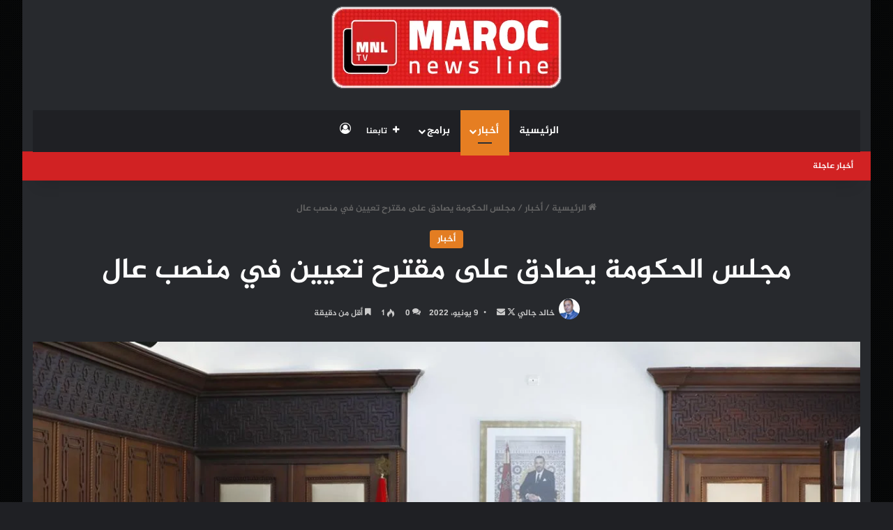

--- FILE ---
content_type: text/html; charset=UTF-8
request_url: https://marocnewsline.com/2022/06/09/%D9%85%D8%AC%D9%84%D8%B3-%D8%A7%D9%84%D8%AD%D9%83%D9%88%D9%85%D8%A9-%D9%8A%D8%B5%D8%A7%D8%AF%D9%82-%D8%B9%D9%84%D9%89-%D9%85%D9%82%D8%AA%D8%B1%D8%AD-%D8%AA%D8%B9%D9%8A%D9%8A%D9%86-%D9%81%D9%8A-%D9%85/
body_size: 35280
content:
<!DOCTYPE html><html dir="rtl" lang="ar" class="dark-skin" data-skin="dark"><head><script data-no-optimize="1">var litespeed_docref=sessionStorage.getItem("litespeed_docref");litespeed_docref&&(Object.defineProperty(document,"referrer",{get:function(){return litespeed_docref}}),sessionStorage.removeItem("litespeed_docref"));</script> <meta charset="UTF-8" /><link rel="profile" href="https://gmpg.org/xfn/11" /><meta name='robots' content='index, follow, max-image-preview:large, max-snippet:-1, max-video-preview:-1' /><title>مجلس الحكومة يصادق على مقترح تعيين في منصب عال - ماروك نيوز لاين | MAROC NEWS LINE</title><meta name="description" content="الرباط - صادق مجلس الحكومة، المنعقد اليوم الخميس برئاسة السيد عزيز أخنوش، رئيس الحكومة، على مقترح تعيين في منصب عال، طبقا للفصل 92 من الدستور. وأوضح" /><link rel="canonical" href="https://marocnewsline.com/2022/06/09/مجلس-الحكومة-يصادق-على-مقترح-تعيين-في-م/" /><meta property="og:locale" content="ar_AR" /><meta property="og:type" content="article" /><meta property="og:title" content="مجلس الحكومة يصادق على مقترح تعيين في منصب عال - ماروك نيوز لاين | MAROC NEWS LINE" /><meta property="og:description" content="الرباط - صادق مجلس الحكومة، المنعقد اليوم الخميس برئاسة السيد عزيز أخنوش، رئيس الحكومة، على مقترح تعيين في منصب عال، طبقا للفصل 92 من الدستور. وأوضح" /><meta property="og:url" content="https://marocnewsline.com/2022/06/09/مجلس-الحكومة-يصادق-على-مقترح-تعيين-في-م/" /><meta property="og:site_name" content="ماروك نيوز لاين | MAROC NEWS LINE" /><meta property="article:published_time" content="2022-06-09T16:48:59+00:00" /><meta property="og:image" content="https://marocnewsline.com/wp-content/uploads/2022/06/2_28.jpeg" /><meta property="og:image:width" content="1280" /><meta property="og:image:height" content="852" /><meta property="og:image:type" content="image/jpeg" /><meta name="author" content="خالد جالي" /><meta name="twitter:card" content="summary_large_image" /><meta name="twitter:creator" content="@MarocNewsLine" /><meta name="twitter:label1" content="كُتب بواسطة" /><meta name="twitter:data1" content="خالد جالي" /> <script type="application/ld+json" class="yoast-schema-graph">{"@context":"https://schema.org","@graph":[{"@type":"WebPage","@id":"https://marocnewsline.com/2022/06/09/%d9%85%d8%ac%d9%84%d8%b3-%d8%a7%d9%84%d8%ad%d9%83%d9%88%d9%85%d8%a9-%d9%8a%d8%b5%d8%a7%d8%af%d9%82-%d8%b9%d9%84%d9%89-%d9%85%d9%82%d8%aa%d8%b1%d8%ad-%d8%aa%d8%b9%d9%8a%d9%8a%d9%86-%d9%81%d9%8a-%d9%85/","url":"https://marocnewsline.com/2022/06/09/%d9%85%d8%ac%d9%84%d8%b3-%d8%a7%d9%84%d8%ad%d9%83%d9%88%d9%85%d8%a9-%d9%8a%d8%b5%d8%a7%d8%af%d9%82-%d8%b9%d9%84%d9%89-%d9%85%d9%82%d8%aa%d8%b1%d8%ad-%d8%aa%d8%b9%d9%8a%d9%8a%d9%86-%d9%81%d9%8a-%d9%85/","name":"مجلس الحكومة يصادق على مقترح تعيين في منصب عال - ماروك نيوز لاين | MAROC NEWS LINE","isPartOf":{"@id":"https://marocnewsline.com/#website"},"primaryImageOfPage":{"@id":"https://marocnewsline.com/2022/06/09/%d9%85%d8%ac%d9%84%d8%b3-%d8%a7%d9%84%d8%ad%d9%83%d9%88%d9%85%d8%a9-%d9%8a%d8%b5%d8%a7%d8%af%d9%82-%d8%b9%d9%84%d9%89-%d9%85%d9%82%d8%aa%d8%b1%d8%ad-%d8%aa%d8%b9%d9%8a%d9%8a%d9%86-%d9%81%d9%8a-%d9%85/#primaryimage"},"image":{"@id":"https://marocnewsline.com/2022/06/09/%d9%85%d8%ac%d9%84%d8%b3-%d8%a7%d9%84%d8%ad%d9%83%d9%88%d9%85%d8%a9-%d9%8a%d8%b5%d8%a7%d8%af%d9%82-%d8%b9%d9%84%d9%89-%d9%85%d9%82%d8%aa%d8%b1%d8%ad-%d8%aa%d8%b9%d9%8a%d9%8a%d9%86-%d9%81%d9%8a-%d9%85/#primaryimage"},"thumbnailUrl":"https://marocnewsline.com/wp-content/uploads/2022/06/2_28.jpeg","datePublished":"2022-06-09T16:48:59+00:00","dateModified":"2022-06-09T16:48:59+00:00","author":{"@id":"https://marocnewsline.com/#/schema/person/17e8fe9347413b06c625bf87a757eac0"},"description":"الرباط - صادق مجلس الحكومة، المنعقد اليوم الخميس برئاسة السيد عزيز أخنوش، رئيس الحكومة، على مقترح تعيين في منصب عال، طبقا للفصل 92 من الدستور. وأوضح","breadcrumb":{"@id":"https://marocnewsline.com/2022/06/09/%d9%85%d8%ac%d9%84%d8%b3-%d8%a7%d9%84%d8%ad%d9%83%d9%88%d9%85%d8%a9-%d9%8a%d8%b5%d8%a7%d8%af%d9%82-%d8%b9%d9%84%d9%89-%d9%85%d9%82%d8%aa%d8%b1%d8%ad-%d8%aa%d8%b9%d9%8a%d9%8a%d9%86-%d9%81%d9%8a-%d9%85/#breadcrumb"},"inLanguage":"ar","potentialAction":[{"@type":"ReadAction","target":["https://marocnewsline.com/2022/06/09/%d9%85%d8%ac%d9%84%d8%b3-%d8%a7%d9%84%d8%ad%d9%83%d9%88%d9%85%d8%a9-%d9%8a%d8%b5%d8%a7%d8%af%d9%82-%d8%b9%d9%84%d9%89-%d9%85%d9%82%d8%aa%d8%b1%d8%ad-%d8%aa%d8%b9%d9%8a%d9%8a%d9%86-%d9%81%d9%8a-%d9%85/"]}]},{"@type":"ImageObject","inLanguage":"ar","@id":"https://marocnewsline.com/2022/06/09/%d9%85%d8%ac%d9%84%d8%b3-%d8%a7%d9%84%d8%ad%d9%83%d9%88%d9%85%d8%a9-%d9%8a%d8%b5%d8%a7%d8%af%d9%82-%d8%b9%d9%84%d9%89-%d9%85%d9%82%d8%aa%d8%b1%d8%ad-%d8%aa%d8%b9%d9%8a%d9%8a%d9%86-%d9%81%d9%8a-%d9%85/#primaryimage","url":"https://marocnewsline.com/wp-content/uploads/2022/06/2_28.jpeg","contentUrl":"https://marocnewsline.com/wp-content/uploads/2022/06/2_28.jpeg","width":1280,"height":852},{"@type":"BreadcrumbList","@id":"https://marocnewsline.com/2022/06/09/%d9%85%d8%ac%d9%84%d8%b3-%d8%a7%d9%84%d8%ad%d9%83%d9%88%d9%85%d8%a9-%d9%8a%d8%b5%d8%a7%d8%af%d9%82-%d8%b9%d9%84%d9%89-%d9%85%d9%82%d8%aa%d8%b1%d8%ad-%d8%aa%d8%b9%d9%8a%d9%8a%d9%86-%d9%81%d9%8a-%d9%85/#breadcrumb","itemListElement":[{"@type":"ListItem","position":1,"name":"Home","item":"https://marocnewsline.com/"},{"@type":"ListItem","position":2,"name":"مجلس الحكومة يصادق على مقترح تعيين في منصب عال"}]},{"@type":"WebSite","@id":"https://marocnewsline.com/#website","url":"https://marocnewsline.com/","name":"ماروك نيوز لاين | MAROC NEWS LINE","description":"من قلب الحدث ... ننقل الحقيقة","potentialAction":[{"@type":"SearchAction","target":{"@type":"EntryPoint","urlTemplate":"https://marocnewsline.com/?s={search_term_string}"},"query-input":"required name=search_term_string"}],"inLanguage":"ar"},{"@type":"Person","@id":"https://marocnewsline.com/#/schema/person/17e8fe9347413b06c625bf87a757eac0","name":"خالد جالي","image":{"@type":"ImageObject","inLanguage":"ar","@id":"https://marocnewsline.com/#/schema/person/image/","url":"https://marocnewsline.com/wp-content/litespeed/avatar/8aca3fa09077e400f2509748b3fe1136.jpg?ver=1768993974","contentUrl":"https://marocnewsline.com/wp-content/litespeed/avatar/8aca3fa09077e400f2509748b3fe1136.jpg?ver=1768993974","caption":"خالد جالي"},"sameAs":["http://MAROCNEWSLINE.COM","marocnewsline","https://x.com/@MarocNewsLine"],"url":"https://marocnewsline.com/author/abdellatif-mourtada/"}]}</script> <link rel='dns-prefetch' href='//www.fontstatic.com' /><link rel="alternate" type="application/rss+xml" title="ماروك نيوز لاين | MAROC NEWS LINE &laquo; الخلاصة" href="https://marocnewsline.com/feed/" /><link rel="alternate" type="application/rss+xml" title="ماروك نيوز لاين | MAROC NEWS LINE &laquo; خلاصة التعليقات" href="https://marocnewsline.com/comments/feed/" /><link rel="alternate" type="application/rss+xml" title="ماروك نيوز لاين | MAROC NEWS LINE &laquo; مجلس الحكومة يصادق على مقترح تعيين في منصب عال خلاصة التعليقات" href="https://marocnewsline.com/2022/06/09/%d9%85%d8%ac%d9%84%d8%b3-%d8%a7%d9%84%d8%ad%d9%83%d9%88%d9%85%d8%a9-%d9%8a%d8%b5%d8%a7%d8%af%d9%82-%d8%b9%d9%84%d9%89-%d9%85%d9%82%d8%aa%d8%b1%d8%ad-%d8%aa%d8%b9%d9%8a%d9%8a%d9%86-%d9%81%d9%8a-%d9%85/feed/" /><style type="text/css">:root{				
			--tie-preset-gradient-1: linear-gradient(135deg, rgba(6, 147, 227, 1) 0%, rgb(155, 81, 224) 100%);
			--tie-preset-gradient-2: linear-gradient(135deg, rgb(122, 220, 180) 0%, rgb(0, 208, 130) 100%);
			--tie-preset-gradient-3: linear-gradient(135deg, rgba(252, 185, 0, 1) 0%, rgba(255, 105, 0, 1) 100%);
			--tie-preset-gradient-4: linear-gradient(135deg, rgba(255, 105, 0, 1) 0%, rgb(207, 46, 46) 100%);
			--tie-preset-gradient-5: linear-gradient(135deg, rgb(238, 238, 238) 0%, rgb(169, 184, 195) 100%);
			--tie-preset-gradient-6: linear-gradient(135deg, rgb(74, 234, 220) 0%, rgb(151, 120, 209) 20%, rgb(207, 42, 186) 40%, rgb(238, 44, 130) 60%, rgb(251, 105, 98) 80%, rgb(254, 248, 76) 100%);
			--tie-preset-gradient-7: linear-gradient(135deg, rgb(255, 206, 236) 0%, rgb(152, 150, 240) 100%);
			--tie-preset-gradient-8: linear-gradient(135deg, rgb(254, 205, 165) 0%, rgb(254, 45, 45) 50%, rgb(107, 0, 62) 100%);
			--tie-preset-gradient-9: linear-gradient(135deg, rgb(255, 203, 112) 0%, rgb(199, 81, 192) 50%, rgb(65, 88, 208) 100%);
			--tie-preset-gradient-10: linear-gradient(135deg, rgb(255, 245, 203) 0%, rgb(182, 227, 212) 50%, rgb(51, 167, 181) 100%);
			--tie-preset-gradient-11: linear-gradient(135deg, rgb(202, 248, 128) 0%, rgb(113, 206, 126) 100%);
			--tie-preset-gradient-12: linear-gradient(135deg, rgb(2, 3, 129) 0%, rgb(40, 116, 252) 100%);
			--tie-preset-gradient-13: linear-gradient(135deg, #4D34FA, #ad34fa);
			--tie-preset-gradient-14: linear-gradient(135deg, #0057FF, #31B5FF);
			--tie-preset-gradient-15: linear-gradient(135deg, #FF007A, #FF81BD);
			--tie-preset-gradient-16: linear-gradient(135deg, #14111E, #4B4462);
			--tie-preset-gradient-17: linear-gradient(135deg, #F32758, #FFC581);

			
					--main-nav-background: #1f2024;
					--main-nav-secondry-background: rgba(0,0,0,0.2);
					--main-nav-primary-color: #0088ff;
					--main-nav-contrast-primary-color: #FFFFFF;
					--main-nav-text-color: #FFFFFF;
					--main-nav-secondry-text-color: rgba(225,255,255,0.5);
					--main-nav-main-border-color: rgba(255,255,255,0.07);
					--main-nav-secondry-border-color: rgba(255,255,255,0.04);
				
			}</style><meta name="viewport" content="width=device-width, initial-scale=1.0" /><link data-optimized="2" rel="stylesheet" href="https://marocnewsline.com/wp-content/litespeed/css/77173ce544078443f2b829b0f71d8435.css?ver=fd91a" /><link rel='stylesheet' id='jazeera-css' href='https://www.fontstatic.com/f=jazeera?ver=6.5.7' type='text/css' media='all' /><style id='wp-block-library-theme-inline-css' type='text/css'>.wp-block-audio figcaption{color:#555;font-size:13px;text-align:center}.is-dark-theme .wp-block-audio figcaption{color:#ffffffa6}.wp-block-audio{margin:0 0 1em}.wp-block-code{border:1px solid #ccc;border-radius:4px;font-family:Menlo,Consolas,monaco,monospace;padding:.8em 1em}.wp-block-embed figcaption{color:#555;font-size:13px;text-align:center}.is-dark-theme .wp-block-embed figcaption{color:#ffffffa6}.wp-block-embed{margin:0 0 1em}.blocks-gallery-caption{color:#555;font-size:13px;text-align:center}.is-dark-theme .blocks-gallery-caption{color:#ffffffa6}.wp-block-image figcaption{color:#555;font-size:13px;text-align:center}.is-dark-theme .wp-block-image figcaption{color:#ffffffa6}.wp-block-image{margin:0 0 1em}.wp-block-pullquote{border-bottom:4px solid;border-top:4px solid;color:currentColor;margin-bottom:1.75em}.wp-block-pullquote cite,.wp-block-pullquote footer,.wp-block-pullquote__citation{color:currentColor;font-size:.8125em;font-style:normal;text-transform:uppercase}.wp-block-quote{border-left:.25em solid;margin:0 0 1.75em;padding-left:1em}.wp-block-quote cite,.wp-block-quote footer{color:currentColor;font-size:.8125em;font-style:normal;position:relative}.wp-block-quote.has-text-align-right{border-left:none;border-right:.25em solid;padding-left:0;padding-right:1em}.wp-block-quote.has-text-align-center{border:none;padding-left:0}.wp-block-quote.is-large,.wp-block-quote.is-style-large,.wp-block-quote.is-style-plain{border:none}.wp-block-search .wp-block-search__label{font-weight:700}.wp-block-search__button{border:1px solid #ccc;padding:.375em .625em}:where(.wp-block-group.has-background){padding:1.25em 2.375em}.wp-block-separator.has-css-opacity{opacity:.4}.wp-block-separator{border:none;border-bottom:2px solid;margin-left:auto;margin-right:auto}.wp-block-separator.has-alpha-channel-opacity{opacity:1}.wp-block-separator:not(.is-style-wide):not(.is-style-dots){width:100px}.wp-block-separator.has-background:not(.is-style-dots){border-bottom:none;height:1px}.wp-block-separator.has-background:not(.is-style-wide):not(.is-style-dots){height:2px}.wp-block-table{margin:0 0 1em}.wp-block-table td,.wp-block-table th{word-break:normal}.wp-block-table figcaption{color:#555;font-size:13px;text-align:center}.is-dark-theme .wp-block-table figcaption{color:#ffffffa6}.wp-block-video figcaption{color:#555;font-size:13px;text-align:center}.is-dark-theme .wp-block-video figcaption{color:#ffffffa6}.wp-block-video{margin:0 0 1em}.wp-block-template-part.has-background{margin-bottom:0;margin-top:0;padding:1.25em 2.375em}</style><style id='classic-theme-styles-inline-css' type='text/css'>/*! This file is auto-generated */
.wp-block-button__link{color:#fff;background-color:#32373c;border-radius:9999px;box-shadow:none;text-decoration:none;padding:calc(.667em + 2px) calc(1.333em + 2px);font-size:1.125em}.wp-block-file__button{background:#32373c;color:#fff;text-decoration:none}</style><style id='global-styles-inline-css' type='text/css'>body{--wp--preset--color--black: #000000;--wp--preset--color--cyan-bluish-gray: #abb8c3;--wp--preset--color--white: #ffffff;--wp--preset--color--pale-pink: #f78da7;--wp--preset--color--vivid-red: #cf2e2e;--wp--preset--color--luminous-vivid-orange: #ff6900;--wp--preset--color--luminous-vivid-amber: #fcb900;--wp--preset--color--light-green-cyan: #7bdcb5;--wp--preset--color--vivid-green-cyan: #00d084;--wp--preset--color--pale-cyan-blue: #8ed1fc;--wp--preset--color--vivid-cyan-blue: #0693e3;--wp--preset--color--vivid-purple: #9b51e0;--wp--preset--color--global-color: #d12223;--wp--preset--gradient--vivid-cyan-blue-to-vivid-purple: linear-gradient(135deg,rgba(6,147,227,1) 0%,rgb(155,81,224) 100%);--wp--preset--gradient--light-green-cyan-to-vivid-green-cyan: linear-gradient(135deg,rgb(122,220,180) 0%,rgb(0,208,130) 100%);--wp--preset--gradient--luminous-vivid-amber-to-luminous-vivid-orange: linear-gradient(135deg,rgba(252,185,0,1) 0%,rgba(255,105,0,1) 100%);--wp--preset--gradient--luminous-vivid-orange-to-vivid-red: linear-gradient(135deg,rgba(255,105,0,1) 0%,rgb(207,46,46) 100%);--wp--preset--gradient--very-light-gray-to-cyan-bluish-gray: linear-gradient(135deg,rgb(238,238,238) 0%,rgb(169,184,195) 100%);--wp--preset--gradient--cool-to-warm-spectrum: linear-gradient(135deg,rgb(74,234,220) 0%,rgb(151,120,209) 20%,rgb(207,42,186) 40%,rgb(238,44,130) 60%,rgb(251,105,98) 80%,rgb(254,248,76) 100%);--wp--preset--gradient--blush-light-purple: linear-gradient(135deg,rgb(255,206,236) 0%,rgb(152,150,240) 100%);--wp--preset--gradient--blush-bordeaux: linear-gradient(135deg,rgb(254,205,165) 0%,rgb(254,45,45) 50%,rgb(107,0,62) 100%);--wp--preset--gradient--luminous-dusk: linear-gradient(135deg,rgb(255,203,112) 0%,rgb(199,81,192) 50%,rgb(65,88,208) 100%);--wp--preset--gradient--pale-ocean: linear-gradient(135deg,rgb(255,245,203) 0%,rgb(182,227,212) 50%,rgb(51,167,181) 100%);--wp--preset--gradient--electric-grass: linear-gradient(135deg,rgb(202,248,128) 0%,rgb(113,206,126) 100%);--wp--preset--gradient--midnight: linear-gradient(135deg,rgb(2,3,129) 0%,rgb(40,116,252) 100%);--wp--preset--font-size--small: 13px;--wp--preset--font-size--medium: 20px;--wp--preset--font-size--large: 36px;--wp--preset--font-size--x-large: 42px;--wp--preset--spacing--20: 0.44rem;--wp--preset--spacing--30: 0.67rem;--wp--preset--spacing--40: 1rem;--wp--preset--spacing--50: 1.5rem;--wp--preset--spacing--60: 2.25rem;--wp--preset--spacing--70: 3.38rem;--wp--preset--spacing--80: 5.06rem;--wp--preset--shadow--natural: 6px 6px 9px rgba(0, 0, 0, 0.2);--wp--preset--shadow--deep: 12px 12px 50px rgba(0, 0, 0, 0.4);--wp--preset--shadow--sharp: 6px 6px 0px rgba(0, 0, 0, 0.2);--wp--preset--shadow--outlined: 6px 6px 0px -3px rgba(255, 255, 255, 1), 6px 6px rgba(0, 0, 0, 1);--wp--preset--shadow--crisp: 6px 6px 0px rgba(0, 0, 0, 1);}:where(.is-layout-flex){gap: 0.5em;}:where(.is-layout-grid){gap: 0.5em;}body .is-layout-flex{display: flex;}body .is-layout-flex{flex-wrap: wrap;align-items: center;}body .is-layout-flex > *{margin: 0;}body .is-layout-grid{display: grid;}body .is-layout-grid > *{margin: 0;}:where(.wp-block-columns.is-layout-flex){gap: 2em;}:where(.wp-block-columns.is-layout-grid){gap: 2em;}:where(.wp-block-post-template.is-layout-flex){gap: 1.25em;}:where(.wp-block-post-template.is-layout-grid){gap: 1.25em;}.has-black-color{color: var(--wp--preset--color--black) !important;}.has-cyan-bluish-gray-color{color: var(--wp--preset--color--cyan-bluish-gray) !important;}.has-white-color{color: var(--wp--preset--color--white) !important;}.has-pale-pink-color{color: var(--wp--preset--color--pale-pink) !important;}.has-vivid-red-color{color: var(--wp--preset--color--vivid-red) !important;}.has-luminous-vivid-orange-color{color: var(--wp--preset--color--luminous-vivid-orange) !important;}.has-luminous-vivid-amber-color{color: var(--wp--preset--color--luminous-vivid-amber) !important;}.has-light-green-cyan-color{color: var(--wp--preset--color--light-green-cyan) !important;}.has-vivid-green-cyan-color{color: var(--wp--preset--color--vivid-green-cyan) !important;}.has-pale-cyan-blue-color{color: var(--wp--preset--color--pale-cyan-blue) !important;}.has-vivid-cyan-blue-color{color: var(--wp--preset--color--vivid-cyan-blue) !important;}.has-vivid-purple-color{color: var(--wp--preset--color--vivid-purple) !important;}.has-black-background-color{background-color: var(--wp--preset--color--black) !important;}.has-cyan-bluish-gray-background-color{background-color: var(--wp--preset--color--cyan-bluish-gray) !important;}.has-white-background-color{background-color: var(--wp--preset--color--white) !important;}.has-pale-pink-background-color{background-color: var(--wp--preset--color--pale-pink) !important;}.has-vivid-red-background-color{background-color: var(--wp--preset--color--vivid-red) !important;}.has-luminous-vivid-orange-background-color{background-color: var(--wp--preset--color--luminous-vivid-orange) !important;}.has-luminous-vivid-amber-background-color{background-color: var(--wp--preset--color--luminous-vivid-amber) !important;}.has-light-green-cyan-background-color{background-color: var(--wp--preset--color--light-green-cyan) !important;}.has-vivid-green-cyan-background-color{background-color: var(--wp--preset--color--vivid-green-cyan) !important;}.has-pale-cyan-blue-background-color{background-color: var(--wp--preset--color--pale-cyan-blue) !important;}.has-vivid-cyan-blue-background-color{background-color: var(--wp--preset--color--vivid-cyan-blue) !important;}.has-vivid-purple-background-color{background-color: var(--wp--preset--color--vivid-purple) !important;}.has-black-border-color{border-color: var(--wp--preset--color--black) !important;}.has-cyan-bluish-gray-border-color{border-color: var(--wp--preset--color--cyan-bluish-gray) !important;}.has-white-border-color{border-color: var(--wp--preset--color--white) !important;}.has-pale-pink-border-color{border-color: var(--wp--preset--color--pale-pink) !important;}.has-vivid-red-border-color{border-color: var(--wp--preset--color--vivid-red) !important;}.has-luminous-vivid-orange-border-color{border-color: var(--wp--preset--color--luminous-vivid-orange) !important;}.has-luminous-vivid-amber-border-color{border-color: var(--wp--preset--color--luminous-vivid-amber) !important;}.has-light-green-cyan-border-color{border-color: var(--wp--preset--color--light-green-cyan) !important;}.has-vivid-green-cyan-border-color{border-color: var(--wp--preset--color--vivid-green-cyan) !important;}.has-pale-cyan-blue-border-color{border-color: var(--wp--preset--color--pale-cyan-blue) !important;}.has-vivid-cyan-blue-border-color{border-color: var(--wp--preset--color--vivid-cyan-blue) !important;}.has-vivid-purple-border-color{border-color: var(--wp--preset--color--vivid-purple) !important;}.has-vivid-cyan-blue-to-vivid-purple-gradient-background{background: var(--wp--preset--gradient--vivid-cyan-blue-to-vivid-purple) !important;}.has-light-green-cyan-to-vivid-green-cyan-gradient-background{background: var(--wp--preset--gradient--light-green-cyan-to-vivid-green-cyan) !important;}.has-luminous-vivid-amber-to-luminous-vivid-orange-gradient-background{background: var(--wp--preset--gradient--luminous-vivid-amber-to-luminous-vivid-orange) !important;}.has-luminous-vivid-orange-to-vivid-red-gradient-background{background: var(--wp--preset--gradient--luminous-vivid-orange-to-vivid-red) !important;}.has-very-light-gray-to-cyan-bluish-gray-gradient-background{background: var(--wp--preset--gradient--very-light-gray-to-cyan-bluish-gray) !important;}.has-cool-to-warm-spectrum-gradient-background{background: var(--wp--preset--gradient--cool-to-warm-spectrum) !important;}.has-blush-light-purple-gradient-background{background: var(--wp--preset--gradient--blush-light-purple) !important;}.has-blush-bordeaux-gradient-background{background: var(--wp--preset--gradient--blush-bordeaux) !important;}.has-luminous-dusk-gradient-background{background: var(--wp--preset--gradient--luminous-dusk) !important;}.has-pale-ocean-gradient-background{background: var(--wp--preset--gradient--pale-ocean) !important;}.has-electric-grass-gradient-background{background: var(--wp--preset--gradient--electric-grass) !important;}.has-midnight-gradient-background{background: var(--wp--preset--gradient--midnight) !important;}.has-small-font-size{font-size: var(--wp--preset--font-size--small) !important;}.has-medium-font-size{font-size: var(--wp--preset--font-size--medium) !important;}.has-large-font-size{font-size: var(--wp--preset--font-size--large) !important;}.has-x-large-font-size{font-size: var(--wp--preset--font-size--x-large) !important;}
.wp-block-navigation a:where(:not(.wp-element-button)){color: inherit;}
:where(.wp-block-post-template.is-layout-flex){gap: 1.25em;}:where(.wp-block-post-template.is-layout-grid){gap: 1.25em;}
:where(.wp-block-columns.is-layout-flex){gap: 2em;}:where(.wp-block-columns.is-layout-grid){gap: 2em;}
.wp-block-pullquote{font-size: 1.5em;line-height: 1.6;}</style><style id='__EPYT__style-inline-css' type='text/css'>.epyt-gallery-thumb {
                        width: 33.333%;
                }</style><style id='__disptype__-inline-css' type='text/css'>body{font-family: jazeera;}.logo-text,h1,h2,h3,h4,h5,h6,.the-subtitle{font-family: jazeera;}#main-nav .main-menu > ul > li > a{font-family: jazeera;}blockquote p{font-family: jazeera;}#main-nav .main-menu > ul > li > a{font-size: 15px;text-transform: uppercase;}#tie-wrapper .mag-box.big-post-left-box li:not(:first-child) .post-title,#tie-wrapper .mag-box.big-post-top-box li:not(:first-child) .post-title,#tie-wrapper .mag-box.half-box li:not(:first-child) .post-title,#tie-wrapper .mag-box.big-thumb-left-box li:not(:first-child) .post-title,#tie-wrapper .mag-box.scrolling-box .slide .post-title,#tie-wrapper .mag-box.miscellaneous-box li:not(:first-child) .post-title{font-weight: 500;}.background-overlay {background-attachment: fixed;background-image: url(https://marocnewsline.com/wp-content/themes/jannah/assets/images/bg-dots.png);background-color: rgba(0,0,0,0.7);}:root:root{--brand-color: #e67e22;--dark-brand-color: #b44c00;--bright-color: #FFFFFF;--base-color: #2c2f34;}#footer-widgets-container{border-top: 8px solid #e67e22;-webkit-box-shadow: 0 -5px 0 rgba(0,0,0,0.07); -moz-box-shadow: 0 -8px 0 rgba(0,0,0,0.07); box-shadow: 0 -8px 0 rgba(0,0,0,0.07);}#reading-position-indicator{box-shadow: 0 0 10px rgba( 230,126,34,0.7);}:root:root{--brand-color: #e67e22;--dark-brand-color: #b44c00;--bright-color: #FFFFFF;--base-color: #2c2f34;}#footer-widgets-container{border-top: 8px solid #e67e22;-webkit-box-shadow: 0 -5px 0 rgba(0,0,0,0.07); -moz-box-shadow: 0 -8px 0 rgba(0,0,0,0.07); box-shadow: 0 -8px 0 rgba(0,0,0,0.07);}#reading-position-indicator{box-shadow: 0 0 10px rgba( 230,126,34,0.7);}#header-notification-bar{background: var( --tie-preset-gradient-13 );}#header-notification-bar{--tie-buttons-color: #FFFFFF;--tie-buttons-border-color: #FFFFFF;--tie-buttons-hover-color: #e1e1e1;--tie-buttons-hover-text: #000000;}#header-notification-bar{--tie-buttons-text: #000000;}#top-nav,#top-nav .sub-menu,#top-nav .comp-sub-menu,#top-nav .ticker-content,#top-nav .ticker-swipe,.top-nav-boxed #top-nav .topbar-wrapper,.top-nav-dark .top-menu ul,#autocomplete-suggestions.search-in-top-nav{background-color : #d12223;}#top-nav *,#autocomplete-suggestions.search-in-top-nav{border-color: rgba( #FFFFFF,0.08);}#top-nav .icon-basecloud-bg:after{color: #d12223;}#top-nav .breaking-title{color: #FFFFFF;}#top-nav .breaking-title:before{background-color: #d12223;}#top-nav .breaking-news-nav li:hover{background-color: #d12223;border-color: #d12223;}.tie-cat-2,.tie-cat-item-2 > span{background-color:#e67e22 !important;color:#FFFFFF !important;}.tie-cat-2:after{border-top-color:#e67e22 !important;}.tie-cat-2:hover{background-color:#c86004 !important;}.tie-cat-2:hover:after{border-top-color:#c86004 !important;}.tie-cat-9,.tie-cat-item-9 > span{background-color:#2ecc71 !important;color:#FFFFFF !important;}.tie-cat-9:after{border-top-color:#2ecc71 !important;}.tie-cat-9:hover{background-color:#10ae53 !important;}.tie-cat-9:hover:after{border-top-color:#10ae53 !important;}.tie-cat-12,.tie-cat-item-12 > span{background-color:#9b59b6 !important;color:#FFFFFF !important;}.tie-cat-12:after{border-top-color:#9b59b6 !important;}.tie-cat-12:hover{background-color:#7d3b98 !important;}.tie-cat-12:hover:after{border-top-color:#7d3b98 !important;}.tie-cat-14,.tie-cat-item-14 > span{background-color:#34495e !important;color:#FFFFFF !important;}.tie-cat-14:after{border-top-color:#34495e !important;}.tie-cat-14:hover{background-color:#162b40 !important;}.tie-cat-14:hover:after{border-top-color:#162b40 !important;}.tie-cat-18,.tie-cat-item-18 > span{background-color:#795548 !important;color:#FFFFFF !important;}.tie-cat-18:after{border-top-color:#795548 !important;}.tie-cat-18:hover{background-color:#5b372a !important;}.tie-cat-18:hover:after{border-top-color:#5b372a !important;}.tie-cat-19,.tie-cat-item-19 > span{background-color:#4CAF50 !important;color:#FFFFFF !important;}.tie-cat-19:after{border-top-color:#4CAF50 !important;}.tie-cat-19:hover{background-color:#2e9132 !important;}.tie-cat-19:hover:after{border-top-color:#2e9132 !important;}@media (min-width: 1200px){.container{width: auto;}}@media (min-width: 992px){.container,.boxed-layout #tie-wrapper,.boxed-layout .fixed-nav,.wide-next-prev-slider-wrapper .slider-main-container{max-width: 100%;}.boxed-layout .container{max-width: 100%;}}@media (max-width: 991px){.side-aside.normal-side{background: #00c6d8;background: -webkit-linear-gradient(135deg,#00adef,#00c6d8 );background: -moz-linear-gradient(135deg,#00adef,#00c6d8 );background: -o-linear-gradient(135deg,#00adef,#00c6d8 );background: linear-gradient(135deg,#00c6d8,#00adef );}}</style> <script type="litespeed/javascript" data-src="https://marocnewsline.com/wp-includes/js/jquery/jquery.min.js" id="jquery-core-js"></script> <script id="__ytprefs__-js-extra" type="litespeed/javascript">var _EPYT_={"ajaxurl":"https:\/\/marocnewsline.com\/wp-admin\/admin-ajax.php","security":"9b593103c8","gallery_scrolloffset":"20","eppathtoscripts":"https:\/\/marocnewsline.com\/wp-content\/plugins\/youtube-embed-plus-pro\/scripts\/","eppath":"https:\/\/marocnewsline.com\/wp-content\/plugins\/youtube-embed-plus-pro\/","epresponsiveselector":"[\"iframe.__youtube_prefs_widget__\"]","epdovol":"1","version":"14.2.1.1","evselector":"iframe.__youtube_prefs__[src], iframe[src*=\"youtube.com\/embed\/\"], iframe[src*=\"youtube-nocookie.com\/embed\/\"]","ajax_compat":"","maxres_facade":"eager","ytapi_load":"light","pause_others":"","stopMobileBuffer":"1","facade_mode":"","not_live_on_channel":"","not_live_showtime":"180","vi_active":"","vi_js_posttypes":[]}</script> <link rel="https://api.w.org/" href="https://marocnewsline.com/wp-json/" /><link rel="alternate" type="application/json" href="https://marocnewsline.com/wp-json/wp/v2/posts/1952" /><link rel="EditURI" type="application/rsd+xml" title="RSD" href="https://marocnewsline.com/xmlrpc.php?rsd" /><meta name="generator" content="WordPress 6.5.7" /><link rel='shortlink' href='https://marocnewsline.com/?p=1952' /><link rel="alternate" type="application/json+oembed" href="https://marocnewsline.com/wp-json/oembed/1.0/embed?url=https%3A%2F%2Fmarocnewsline.com%2F2022%2F06%2F09%2F%25d9%2585%25d8%25ac%25d9%2584%25d8%25b3-%25d8%25a7%25d9%2584%25d8%25ad%25d9%2583%25d9%2588%25d9%2585%25d8%25a9-%25d9%258a%25d8%25b5%25d8%25a7%25d8%25af%25d9%2582-%25d8%25b9%25d9%2584%25d9%2589-%25d9%2585%25d9%2582%25d8%25aa%25d8%25b1%25d8%25ad-%25d8%25aa%25d8%25b9%25d9%258a%25d9%258a%25d9%2586-%25d9%2581%25d9%258a-%25d9%2585%2F" /><link rel="alternate" type="text/xml+oembed" href="https://marocnewsline.com/wp-json/oembed/1.0/embed?url=https%3A%2F%2Fmarocnewsline.com%2F2022%2F06%2F09%2F%25d9%2585%25d8%25ac%25d9%2584%25d8%25b3-%25d8%25a7%25d9%2584%25d8%25ad%25d9%2583%25d9%2588%25d9%2585%25d8%25a9-%25d9%258a%25d8%25b5%25d8%25a7%25d8%25af%25d9%2582-%25d8%25b9%25d9%2584%25d9%2589-%25d9%2585%25d9%2582%25d8%25aa%25d8%25b1%25d8%25ad-%25d8%25aa%25d8%25b9%25d9%258a%25d9%258a%25d9%2586-%25d9%2581%25d9%258a-%25d9%2585%2F&#038;format=xml" />
 <script type="litespeed/javascript" data-src="https://www.googletagmanager.com/gtag/js?id=UA-148423698-1"></script> <script type="litespeed/javascript">window.dataLayer=window.dataLayer||[];function gtag(){dataLayer.push(arguments)}
gtag('js',new Date());gtag('config','UA-148423698-1')</script><meta http-equiv="X-UA-Compatible" content="IE=edge"> <script type="litespeed/javascript" data-src="https://www.googletagmanager.com/gtag/js?id=UA-148423698-1"></script> <script type="litespeed/javascript">window.dataLayer=window.dataLayer||[];function gtag(){dataLayer.push(arguments)}
gtag('js',new Date());gtag('config','UA-148423698-1')</script> <link rel="icon" href="https://marocnewsline.com/wp-content/uploads/2021/10/cropped-icone-mnl-32x32.jpg" sizes="32x32" /><link rel="icon" href="https://marocnewsline.com/wp-content/uploads/2021/10/cropped-icone-mnl-192x192.jpg" sizes="192x192" /><link rel="apple-touch-icon" href="https://marocnewsline.com/wp-content/uploads/2021/10/cropped-icone-mnl-180x180.jpg" /><meta name="msapplication-TileImage" content="https://marocnewsline.com/wp-content/uploads/2021/10/cropped-icone-mnl-270x270.jpg" /></head><body id="tie-body" class="rtl post-template-default single single-post postid-1952 single-format-standard boxed-layout is-percent-width block-head-1 magazine2 is-thumb-overlay-disabled is-desktop is-header-layout-2 sidebar-left has-sidebar post-layout-7 full-width-title-full-width-media is-standard-format has-mobile-share post-has-toggle hide_share_post_top hide_share_post_bottom"> <script type="litespeed/javascript" data-src="https://pagead2.googlesyndication.com/pagead/js/adsbygoogle.js?client=ca-pub-1959729631541959"
     crossorigin="anonymous"></script> <div class="background-overlay"><div id="tie-container" class="site tie-container"><div id="tie-wrapper"><header id="theme-header" class="theme-header header-layout-2 main-nav-dark main-nav-default-dark main-nav-below main-nav-boxed no-stream-item top-nav-active top-nav-dark top-nav-default-dark top-nav-below top-nav-below-main-nav has-shadow has-normal-width-logo mobile-header-default"><div class="container header-container"><div class="tie-row logo-row"><div class="logo-wrapper"><div class="tie-col-md-4 logo-container clearfix"><div id="mobile-header-components-area_1" class="mobile-header-components"><ul class="components"><li class="mobile-component_menu custom-menu-link"><a href="#" id="mobile-menu-icon" class=""><span class="tie-mobile-menu-icon nav-icon is-layout-1"></span><span class="screen-reader-text">القائمة</span></a></li></ul></div><div id="logo" class="image-logo" style="margin-top: 5px; margin-bottom: 25px;">
<a title="ماروك نيوز لاين | MAROC NEWS LINE" href="https://marocnewsline.com/">
<picture class="tie-logo-default tie-logo-picture">
<source class="tie-logo-source-default tie-logo-source" srcset="https://marocnewsline.com/wp-content/uploads/2021/10/logo-marocnewsline.png">
<img data-lazyloaded="1" src="[data-uri]" class="tie-logo-img-default tie-logo-img" data-src="https://marocnewsline.com/wp-content/uploads/2021/10/logo-marocnewsline.png" alt="ماروك نيوز لاين | MAROC NEWS LINE" width="337" height="127" style="max-height:127px; width: auto;" />
</picture>
</a></div></div></div></div></div><div class="main-nav-wrapper"><nav id="main-nav"  class="main-nav header-nav menu-style-default menu-style-solid-bg"  aria-label="القائمة الرئيسية"><div class="container"><div class="main-menu-wrapper"><div id="menu-components-wrap"><div id="sticky-logo" class="image-logo">
<a title="ماروك نيوز لاين | MAROC NEWS LINE" href="https://marocnewsline.com/">
<picture class="tie-logo-default tie-logo-picture">
<source class="tie-logo-source-default tie-logo-source" srcset="https://marocnewsline.com/wp-content/uploads/2021/10/logo-marocnewsline.png">
<img data-lazyloaded="1" src="[data-uri]" width="337" height="127" class="tie-logo-img-default tie-logo-img" data-src="https://marocnewsline.com/wp-content/uploads/2021/10/logo-marocnewsline.png" alt="ماروك نيوز لاين | MAROC NEWS LINE"  />
</picture>
</a></div><div class="flex-placeholder"></div><div class="main-menu main-menu-wrap"><div id="main-nav-menu" class="main-menu header-menu"><ul id="menu-mnl-menu001" class="menu"><li id="menu-item-1036" class="menu-item menu-item-type-custom menu-item-object-custom menu-item-1036"><a href="/">الرئيسية</a></li><li id="menu-item-1023" class="menu-item menu-item-type-taxonomy menu-item-object-category current-post-ancestor current-menu-parent current-post-parent menu-item-has-children menu-item-1023 tie-current-menu"><a href="https://marocnewsline.com/category/%d8%a3%d8%ae%d8%a8%d8%a7%d8%b1/">أخبار</a><ul class="sub-menu menu-sub-content"><li id="menu-item-1024" class="menu-item menu-item-type-taxonomy menu-item-object-category menu-item-1024"><a href="https://marocnewsline.com/category/%d8%a3%d8%ae%d8%a8%d8%a7%d8%b1/%d8%a5%d9%82%d8%aa%d8%b5%d8%a7%d8%af/">إقتصاد</a></li><li id="menu-item-1025" class="menu-item menu-item-type-taxonomy menu-item-object-category menu-item-1025"><a href="https://marocnewsline.com/category/%d8%a3%d8%ae%d8%a8%d8%a7%d8%b1/%d8%ac%d9%87%d8%a7%d8%aa/">جهات</a></li><li id="menu-item-1026" class="menu-item menu-item-type-taxonomy menu-item-object-category menu-item-1026"><a href="https://marocnewsline.com/category/%d8%a3%d8%ae%d8%a8%d8%a7%d8%b1/%d8%b3%d9%8a%d8%a7%d8%b3%d9%8a%d8%a9/">سياسية</a></li><li id="menu-item-1027" class="menu-item menu-item-type-taxonomy menu-item-object-category menu-item-1027"><a href="https://marocnewsline.com/category/%d8%a3%d8%ae%d8%a8%d8%a7%d8%b1/%d9%81%d9%86/">فن</a></li><li id="menu-item-1028" class="menu-item menu-item-type-taxonomy menu-item-object-category menu-item-1028"><a href="https://marocnewsline.com/category/%d8%a3%d8%ae%d8%a8%d8%a7%d8%b1/%d9%85%d8%ac%d8%aa%d9%85%d8%b9/">مجتمع</a></li><li id="menu-item-1029" class="menu-item menu-item-type-taxonomy menu-item-object-category menu-item-1029"><a href="https://marocnewsline.com/category/%d8%a3%d8%ae%d8%a8%d8%a7%d8%b1/%d9%85%d8%ad%d9%84%d9%8a%d8%a9/">محلية</a></li></ul></li><li id="menu-item-1030" class="menu-item menu-item-type-taxonomy menu-item-object-category menu-item-has-children menu-item-1030"><a href="https://marocnewsline.com/category/%d8%a8%d8%b1%d8%a7%d9%85%d8%ac/">برامج</a><ul class="sub-menu menu-sub-content"><li id="menu-item-1031" class="menu-item menu-item-type-taxonomy menu-item-object-category menu-item-1031"><a href="https://marocnewsline.com/category/%d8%a8%d8%b1%d8%a7%d9%85%d8%ac/pop-%d9%81%d9%88%d9%83%d8%b3/">Pop فوكس</a></li><li id="menu-item-1032" class="menu-item menu-item-type-taxonomy menu-item-object-category menu-item-1032"><a href="https://marocnewsline.com/category/%d8%a8%d8%b1%d8%a7%d9%85%d8%ac/talk-%d8%ac%d8%a7%d9%84%d9%8a/">talk جالي</a></li><li id="menu-item-1033" class="menu-item menu-item-type-taxonomy menu-item-object-category menu-item-1033"><a href="https://marocnewsline.com/category/%d8%a8%d8%b1%d8%a7%d9%85%d8%ac/%d8%a3%d8%b4-%d9%88%d8%a7%d9%82%d8%b9/">أش واقع</a></li><li id="menu-item-1034" class="menu-item menu-item-type-taxonomy menu-item-object-category menu-item-1034"><a href="https://marocnewsline.com/category/%d8%a8%d8%b1%d8%a7%d9%85%d8%ac/%d8%aa%d8%ad%d9%82%d9%8a%d9%82%d8%a7%d8%aa/">تحقيقات</a></li><li id="menu-item-1035" class="menu-item menu-item-type-taxonomy menu-item-object-category menu-item-1035"><a href="https://marocnewsline.com/category/%d8%a8%d8%b1%d8%a7%d9%85%d8%ac/%d8%b7%d9%88%d8%a8-%d8%a3%d9%83%d8%b4%d9%86/">طوب أكشن</a></li></ul></li></ul></div></div><ul class="components"><li class="list-social-icons menu-item custom-menu-link">
<a href="#" class="follow-btn">
<span class="tie-icon-plus" aria-hidden="true"></span>
<span class="follow-text">تابعنا</span>
</a><ul class="dropdown-social-icons comp-sub-menu"><li class="social-icons-item"><a class="social-link facebook-social-icon" rel="external noopener nofollow" target="_blank" href="https://web.facebook.com/marocnewsline"><span class="tie-social-icon tie-icon-facebook"></span><span class="social-text">فيسبوك</span></a></li><li class="social-icons-item"><a class="social-link youtube-social-icon" rel="external noopener nofollow" target="_blank" href="https://www.youtube.com/channel/UC3J9eIvEKpd8qpk9qj7Ix1A"><span class="tie-social-icon tie-icon-youtube"></span><span class="social-text">‫YouTube</span></a></li></ul></li><li class=" popup-login-icon menu-item custom-menu-link">
<a href="#" class="lgoin-btn tie-popup-trigger">
<span class="tie-icon-author" aria-hidden="true"></span>
<span class="screen-reader-text">تسجيل الدخول</span>			</a></li></ul></div></div></div></nav></div><nav id="top-nav"  class="has-breaking top-nav header-nav has-breaking-news" aria-label="الشريط العلوي"><div class="container"><div class="topbar-wrapper"><div class="tie-alignleft"><div class="breaking controls-is-active"><span class="breaking-title">
<span class="tie-icon-bolt breaking-icon" aria-hidden="true"></span>
<span class="breaking-title-text">أخبار عاجلة</span>
</span><ul id="breaking-news-in-header" class="breaking-news" data-type="slideRight" data-arrows="true"><li class="news-item">
<a href="https://marocnewsline.com/2025/10/26/%d8%a3%d9%85%d9%86-%d9%82%d9%84%d8%b9%d8%a9-%d8%a7%d9%84%d8%b3%d8%b1%d8%a7%d8%ba%d9%86%d8%a9-%d9%8a%d8%ad%d8%a8%d8%b7-%d8%b9%d9%85%d9%84%d9%8a%d8%a9-%d8%a5%d8%af%d8%ae%d8%a7%d9%842040-%d9%82%d8%b1/">أمن قلعة السراغنة يحبط عملية إدخال2040 قرص من المؤثراث العقلية</a></li><li class="news-item">
<a href="https://marocnewsline.com/2025/10/24/%d8%ac%d9%85%d8%b9%d9%8a%d8%a9-%d8%a7%d9%84%d8%b4%d8%a8%d8%a7%d8%a8-%d8%a7%d9%84%d9%86%d9%88%d9%8a%d8%aa%d9%8a-%d9%84%d9%84%d8%aa%d9%86%d9%85%d9%8a%d8%a9-%d9%88%d8%a7%d9%84%d8%aa%d8%b6%d8%a7%d9%85/">جمعية الشباب النويتي للتنمية والتضامن  تراسل عامل قلعة السراغنة…وها علاش</a></li><li class="news-item">
<a href="https://marocnewsline.com/2025/10/01/%d8%b3%d9%84%d9%88%d9%83%d8%a7%d8%aa-%d9%85%d9%86%d8%ad%d8%b1%d9%81%d8%a9-%d9%84%d9%85%d9%84%d8%ab%d9%85%d9%8a%d9%86-%d8%ba%d8%b0%d8%aa-%d8%a7%d9%84%d9%81%d9%88%d8%b6%d9%89-%d9%88%d8%ae%d9%86%d9%82/">سلوكات منحرفة لملثمين غذت الفوضى وخنقت فلسفة المطالبة بالحقوق الإجتماعية التي روجت لها حركة جيلZ</a></li><li class="news-item">
<a href="https://marocnewsline.com/2025/09/28/%d8%a7%d9%84%d8%b3%d9%84%d8%b7%d8%a9-%d9%81%d9%8a-%d9%85%d9%88%d8%a7%d8%a7%d8%ac%d9%87%d8%a9-%d8%ae%d8%b7%d8%b1-%d8%ac%d9%8a%d9%84-z-%d8%a3%d8%ad%d8%af%d8%a7%d8%ab-%d8%a7%d9%84%d8%b1%d8%a8/">السلطة في موااجهة خطر جيل Z… أحداث الرباط والدارالبيضاء تجسيد لنكسة حقوقية ولا مبالاة حول خطر إنهيار المنظومة الصحية والتعليمية</a></li><li class="news-item">
<a href="https://marocnewsline.com/2025/09/26/%d8%a5%d8%b3%d8%aa%d8%ab%d9%85%d8%a7%d8%b1%d8%a7%d8%aa-%d8%b5%d9%8a%d9%86%d9%8a%d8%a9-%d9%81%d9%8a-%d8%a5%d9%82%d9%84%d9%8a%d9%85-%d9%85%d9%86%d9%83%d9%88%d8%a8-%d8%a7%d9%84%d8%b4%d9%8a/">إستثمارات صينية في إقليم منكوب … &#8220;الشينوا في قلعة السراغنة”</a></li><li class="news-item">
<a href="https://marocnewsline.com/2025/09/17/%d8%a3%d8%ae%d9%86%d9%88%d8%b4-%d9%87%d9%88-%d8%a7%d9%84%d8%b3%d8%a8%d8%a8-%d9%88%d8%a7%d8%b4-%d9%82%d8%a7%d9%84%d8%a8-%d9%85%d9%86-%d9%82%d9%88%d8%a7%d9%84%d8%a8-%d8%a7%d9%84%d8%aa%d8%b6%d9%84%d9%8a/">أخنوش هو السبب..واش قالب من قوالب التضليل</a></li><li class="news-item">
<a href="https://marocnewsline.com/2025/08/23/%d9%85%d8%b4%d8%a7%d8%b1%d9%8a%d8%b9-%d8%a8%d8%b7%d8%b9%d9%85%d8%b3%d9%8a%d9%83%d9%88%d9%83-%d8%a8%d9%84%d8%a8%d9%86%d8%a3%d9%88%d8%ad%d9%8a%d9%86%d9%85%d8%a7-%d9%8a%d8%ac%d8%a8%d8%b1/">مشاريع بطعم&#8221;سيكوك بلبن&#8221;…أوحينما يجبر العامل الجديد سمير اليزيدي على تصريف المشاريع المتعثرة</a></li><li class="news-item">
<a href="https://marocnewsline.com/2025/07/26/%d8%a5%d8%b1%d8%ab-%d8%ab%d9%82%d9%8a%d9%84-%d9%88%d9%85%d8%b3%d8%a4%d9%88%d9%84%d9%8a%d8%a9-%d9%83%d8%a8%d8%b1%d9%89-%d9%85%d9%84%d9%82%d8%a7%d8%a9-%d8%b9%d9%84%d9%89-%d8%b9%d8%a7%d8%aa%d9%82-%d8%b3/">إرث ثقيل ومسؤولية كبرى ملقاة على عاتق سمير اليزيدي عامل إقليم قلعة السراغنة</a></li><li class="news-item">
<a href="https://marocnewsline.com/2025/07/24/%d8%ad%d8%b5%d8%b1%d9%8a-%d8%b6%d8%ba%d9%88%d8%b7%d8%a7%d8%aa-%d9%85%d9%86-%d8%ac%d9%87%d8%a7%d8%aa-%d9%85%d8%ae%d8%aa%d9%84%d9%81%d8%a9-%d8%aa%d8%af%d9%81%d8%b9-%d9%86%d9%88%d8%b1%d8%a7%d9%84%d8%af/">حصري..ضغوطات من جهات مختلفة تدفع نورالدين ايت الحاج من أجل التراجع عن قراره بعدم الترشح للإنتخابات المقبلة وتحثه على التفكير في رئاسة المجلس البلدي لقلعة السراغنة لولاية رابعة وولاية ثانية بمجلس النواب</a></li><li class="news-item">
<a href="https://marocnewsline.com/2025/07/08/%d8%a7%d9%84%d8%aa%d8%b1%d9%88%d8%ad%d9%8a%d9%86-%d8%a8%d8%a7%d9%84%d8%af%d8%ac%d8%a7%d8%ac-%d8%a7%d9%84%d8%a8%d9%84%d8%af%d9%8a-%d9%88%d8%a7%d9%84%d9%85%d8%ad%d9%86%d8%b4%d8%a9-%d9%88%d8%a7/">&#8220;التروحين&#8221; بالدجاج البلدي &#8220;والمحنشة&#8221;&#8221; والبندق&#8221;… الموضة الجديدة للضيافة🙏</a></li></ul></div></div><div class="tie-alignright"></div></div></div></nav></header><div class="container fullwidth-entry-title-wrapper"><div class="container-wrapper fullwidth-entry-title"><header class="entry-header-outer"><nav id="breadcrumb"><a href="https://marocnewsline.com/"><span class="tie-icon-home" aria-hidden="true"></span> الرئيسية</a><em class="delimiter">/</em><a href="https://marocnewsline.com/category/%d8%a3%d8%ae%d8%a8%d8%a7%d8%b1/">أخبار</a><em class="delimiter">/</em><span class="current">مجلس الحكومة يصادق على مقترح تعيين في منصب عال</span></nav><script type="application/ld+json">{"@context":"http:\/\/schema.org","@type":"BreadcrumbList","@id":"#Breadcrumb","itemListElement":[{"@type":"ListItem","position":1,"item":{"name":"\u0627\u0644\u0631\u0626\u064a\u0633\u064a\u0629","@id":"https:\/\/marocnewsline.com\/"}},{"@type":"ListItem","position":2,"item":{"name":"\u0623\u062e\u0628\u0627\u0631","@id":"https:\/\/marocnewsline.com\/category\/%d8%a3%d8%ae%d8%a8%d8%a7%d8%b1\/"}}]}</script> <div class="entry-header"><span class="post-cat-wrap"><a class="post-cat tie-cat-2" href="https://marocnewsline.com/category/%d8%a3%d8%ae%d8%a8%d8%a7%d8%b1/">أخبار</a></span><h1 class="post-title entry-title">
مجلس الحكومة يصادق على مقترح تعيين في منصب عال</h1><div class="single-post-meta post-meta clearfix"><span class="author-meta single-author with-avatars"><span class="meta-item meta-author-wrapper meta-author-3">
<span class="meta-author-avatar">
<a href="https://marocnewsline.com/author/abdellatif-mourtada/"><img data-lazyloaded="1" src="[data-uri]" alt='صورة خالد جالي' data-src='https://marocnewsline.com/wp-content/litespeed/avatar/7f805f12dc00735709634338b722d784.jpg?ver=1768611494' data-srcset='https://marocnewsline.com/wp-content/litespeed/avatar/4a0206a20ea7f4b1a7cbd650abfae91b.jpg?ver=1768611495 2x' class='avatar avatar-140 photo' height='140' width='140' decoding='async'/></a>
</span>
<span class="meta-author"><a href="https://marocnewsline.com/author/abdellatif-mourtada/" class="author-name tie-icon" title="خالد جالي">خالد جالي</a></span>
<a href="http://@MarocNewsLine" class="author-twitter-link" target="_blank" rel="nofollow noopener" title="تابع على تويتر">
<span class="tie-icon-twitter" aria-hidden="true"></span>
<span class="screen-reader-text">تابع على X</span>
</a>
<a href="mailto:roomcontrol.mnl@gmail.com" class="author-email-link" target="_blank" rel="nofollow noopener" title="أرسل بريدا إلكترونيا">
<span class="tie-icon-envelope" aria-hidden="true"></span>
<span class="screen-reader-text">أرسل بريدا إلكترونيا</span>
</a>
</span></span><span class="date meta-item tie-icon">9 يونيو، 2022</span><div class="tie-alignright"><span class="meta-comment tie-icon meta-item fa-before">0</span><span class="meta-views meta-item "><span class="tie-icon-fire" aria-hidden="true"></span> 1 </span><span class="meta-reading-time meta-item"><span class="tie-icon-bookmark" aria-hidden="true"></span> أقل من دقيقة</span></div></div></div></header></div></div><div class="container fullwidth-featured-area-wrapper"><div  class="featured-area"><div class="featured-area-inner"><figure class="single-featured-image"><img data-lazyloaded="1" src="[data-uri]" width="1280" height="852" data-src="https://marocnewsline.com/wp-content/uploads/2022/06/2_28.jpeg" class="attachment-full size-full wp-post-image" alt="" data-main-img="1" decoding="async" fetchpriority="high" data-srcset="https://marocnewsline.com/wp-content/uploads/2022/06/2_28.jpeg 1280w, https://marocnewsline.com/wp-content/uploads/2022/06/2_28-300x200.jpeg 300w, https://marocnewsline.com/wp-content/uploads/2022/06/2_28-1024x682.jpeg 1024w, https://marocnewsline.com/wp-content/uploads/2022/06/2_28-768x511.jpeg 768w" data-sizes="(max-width: 1280px) 100vw, 1280px" /></figure></div></div></div><div id="content" class="site-content container"><div id="main-content-row" class="tie-row main-content-row"><div class="main-content tie-col-md-8 tie-col-xs-12" role="main"><article id="the-post" class="container-wrapper post-content tie-standard"><div id="share-buttons-top" class="share-buttons share-buttons-top"><div class="share-links  share-centered icons-only">
<a href="https://www.facebook.com/sharer.php?u=https://marocnewsline.com/2022/06/09/%d9%85%d8%ac%d9%84%d8%b3-%d8%a7%d9%84%d8%ad%d9%83%d9%88%d9%85%d8%a9-%d9%8a%d8%b5%d8%a7%d8%af%d9%82-%d8%b9%d9%84%d9%89-%d9%85%d9%82%d8%aa%d8%b1%d8%ad-%d8%aa%d8%b9%d9%8a%d9%8a%d9%86-%d9%81%d9%8a-%d9%85/" rel="external noopener nofollow" title="فيسبوك" target="_blank" class="facebook-share-btn " data-raw="https://www.facebook.com/sharer.php?u={post_link}">
<span class="share-btn-icon tie-icon-facebook"></span> <span class="screen-reader-text">فيسبوك</span>
</a>
<a href="https://twitter.com/intent/tweet?text=%D9%85%D8%AC%D9%84%D8%B3%20%D8%A7%D9%84%D8%AD%D9%83%D9%88%D9%85%D8%A9%20%D9%8A%D8%B5%D8%A7%D8%AF%D9%82%20%D8%B9%D9%84%D9%89%20%D9%85%D9%82%D8%AA%D8%B1%D8%AD%20%D8%AA%D8%B9%D9%8A%D9%8A%D9%86%20%D9%81%D9%8A%20%D9%85%D9%86%D8%B5%D8%A8%20%D8%B9%D8%A7%D9%84&#038;url=https://marocnewsline.com/2022/06/09/%d9%85%d8%ac%d9%84%d8%b3-%d8%a7%d9%84%d8%ad%d9%83%d9%88%d9%85%d8%a9-%d9%8a%d8%b5%d8%a7%d8%af%d9%82-%d8%b9%d9%84%d9%89-%d9%85%d9%82%d8%aa%d8%b1%d8%ad-%d8%aa%d8%b9%d9%8a%d9%8a%d9%86-%d9%81%d9%8a-%d9%85/" rel="external noopener nofollow" title="‫X" target="_blank" class="twitter-share-btn " data-raw="https://twitter.com/intent/tweet?text={post_title}&amp;url={post_link}">
<span class="share-btn-icon tie-icon-twitter"></span> <span class="screen-reader-text">‫X</span>
</a>
<a href="https://www.linkedin.com/shareArticle?mini=true&#038;url=https://marocnewsline.com/2022/06/09/%d9%85%d8%ac%d9%84%d8%b3-%d8%a7%d9%84%d8%ad%d9%83%d9%88%d9%85%d8%a9-%d9%8a%d8%b5%d8%a7%d8%af%d9%82-%d8%b9%d9%84%d9%89-%d9%85%d9%82%d8%aa%d8%b1%d8%ad-%d8%aa%d8%b9%d9%8a%d9%8a%d9%86-%d9%81%d9%8a-%d9%85/&#038;title=%D9%85%D8%AC%D9%84%D8%B3%20%D8%A7%D9%84%D8%AD%D9%83%D9%88%D9%85%D8%A9%20%D9%8A%D8%B5%D8%A7%D8%AF%D9%82%20%D8%B9%D9%84%D9%89%20%D9%85%D9%82%D8%AA%D8%B1%D8%AD%20%D8%AA%D8%B9%D9%8A%D9%8A%D9%86%20%D9%81%D9%8A%20%D9%85%D9%86%D8%B5%D8%A8%20%D8%B9%D8%A7%D9%84" rel="external noopener nofollow" title="لينكدإن" target="_blank" class="linkedin-share-btn " data-raw="https://www.linkedin.com/shareArticle?mini=true&amp;url={post_full_link}&amp;title={post_title}">
<span class="share-btn-icon tie-icon-linkedin"></span> <span class="screen-reader-text">لينكدإن</span>
</a>
<a href="https://www.tumblr.com/share/link?url=https://marocnewsline.com/2022/06/09/%d9%85%d8%ac%d9%84%d8%b3-%d8%a7%d9%84%d8%ad%d9%83%d9%88%d9%85%d8%a9-%d9%8a%d8%b5%d8%a7%d8%af%d9%82-%d8%b9%d9%84%d9%89-%d9%85%d9%82%d8%aa%d8%b1%d8%ad-%d8%aa%d8%b9%d9%8a%d9%8a%d9%86-%d9%81%d9%8a-%d9%85/&#038;name=%D9%85%D8%AC%D9%84%D8%B3%20%D8%A7%D9%84%D8%AD%D9%83%D9%88%D9%85%D8%A9%20%D9%8A%D8%B5%D8%A7%D8%AF%D9%82%20%D8%B9%D9%84%D9%89%20%D9%85%D9%82%D8%AA%D8%B1%D8%AD%20%D8%AA%D8%B9%D9%8A%D9%8A%D9%86%20%D9%81%D9%8A%20%D9%85%D9%86%D8%B5%D8%A8%20%D8%B9%D8%A7%D9%84" rel="external noopener nofollow" title="‏Tumblr" target="_blank" class="tumblr-share-btn " data-raw="https://www.tumblr.com/share/link?url={post_link}&amp;name={post_title}">
<span class="share-btn-icon tie-icon-tumblr"></span> <span class="screen-reader-text">‏Tumblr</span>
</a>
<a href="https://pinterest.com/pin/create/button/?url=https://marocnewsline.com/2022/06/09/%d9%85%d8%ac%d9%84%d8%b3-%d8%a7%d9%84%d8%ad%d9%83%d9%88%d9%85%d8%a9-%d9%8a%d8%b5%d8%a7%d8%af%d9%82-%d8%b9%d9%84%d9%89-%d9%85%d9%82%d8%aa%d8%b1%d8%ad-%d8%aa%d8%b9%d9%8a%d9%8a%d9%86-%d9%81%d9%8a-%d9%85/&#038;description=%D9%85%D8%AC%D9%84%D8%B3%20%D8%A7%D9%84%D8%AD%D9%83%D9%88%D9%85%D8%A9%20%D9%8A%D8%B5%D8%A7%D8%AF%D9%82%20%D8%B9%D9%84%D9%89%20%D9%85%D9%82%D8%AA%D8%B1%D8%AD%20%D8%AA%D8%B9%D9%8A%D9%8A%D9%86%20%D9%81%D9%8A%20%D9%85%D9%86%D8%B5%D8%A8%20%D8%B9%D8%A7%D9%84&#038;media=https://marocnewsline.com/wp-content/uploads/2022/06/2_28.jpeg" rel="external noopener nofollow" title="بينتيريست" target="_blank" class="pinterest-share-btn " data-raw="https://pinterest.com/pin/create/button/?url={post_link}&amp;description={post_title}&amp;media={post_img}">
<span class="share-btn-icon tie-icon-pinterest"></span> <span class="screen-reader-text">بينتيريست</span>
</a>
<a href="https://reddit.com/submit?url=https://marocnewsline.com/2022/06/09/%d9%85%d8%ac%d9%84%d8%b3-%d8%a7%d9%84%d8%ad%d9%83%d9%88%d9%85%d8%a9-%d9%8a%d8%b5%d8%a7%d8%af%d9%82-%d8%b9%d9%84%d9%89-%d9%85%d9%82%d8%aa%d8%b1%d8%ad-%d8%aa%d8%b9%d9%8a%d9%8a%d9%86-%d9%81%d9%8a-%d9%85/&#038;title=%D9%85%D8%AC%D9%84%D8%B3%20%D8%A7%D9%84%D8%AD%D9%83%D9%88%D9%85%D8%A9%20%D9%8A%D8%B5%D8%A7%D8%AF%D9%82%20%D8%B9%D9%84%D9%89%20%D9%85%D9%82%D8%AA%D8%B1%D8%AD%20%D8%AA%D8%B9%D9%8A%D9%8A%D9%86%20%D9%81%D9%8A%20%D9%85%D9%86%D8%B5%D8%A8%20%D8%B9%D8%A7%D9%84" rel="external noopener nofollow" title="‏Reddit" target="_blank" class="reddit-share-btn " data-raw="https://reddit.com/submit?url={post_link}&amp;title={post_title}">
<span class="share-btn-icon tie-icon-reddit"></span> <span class="screen-reader-text">‏Reddit</span>
</a>
<a href="https://vk.com/share.php?url=https://marocnewsline.com/2022/06/09/%d9%85%d8%ac%d9%84%d8%b3-%d8%a7%d9%84%d8%ad%d9%83%d9%88%d9%85%d8%a9-%d9%8a%d8%b5%d8%a7%d8%af%d9%82-%d8%b9%d9%84%d9%89-%d9%85%d9%82%d8%aa%d8%b1%d8%ad-%d8%aa%d8%b9%d9%8a%d9%8a%d9%86-%d9%81%d9%8a-%d9%85/" rel="external noopener nofollow" title="‏VKontakte" target="_blank" class="vk-share-btn " data-raw="https://vk.com/share.php?url={post_link}">
<span class="share-btn-icon tie-icon-vk"></span> <span class="screen-reader-text">‏VKontakte</span>
</a>
<a href="https://connect.ok.ru/dk?st.cmd=WidgetSharePreview&#038;st.shareUrl=https://marocnewsline.com/2022/06/09/%d9%85%d8%ac%d9%84%d8%b3-%d8%a7%d9%84%d8%ad%d9%83%d9%88%d9%85%d8%a9-%d9%8a%d8%b5%d8%a7%d8%af%d9%82-%d8%b9%d9%84%d9%89-%d9%85%d9%82%d8%aa%d8%b1%d8%ad-%d8%aa%d8%b9%d9%8a%d9%8a%d9%86-%d9%81%d9%8a-%d9%85/&#038;description=%D9%85%D8%AC%D9%84%D8%B3%20%D8%A7%D9%84%D8%AD%D9%83%D9%88%D9%85%D8%A9%20%D9%8A%D8%B5%D8%A7%D8%AF%D9%82%20%D8%B9%D9%84%D9%89%20%D9%85%D9%82%D8%AA%D8%B1%D8%AD%20%D8%AA%D8%B9%D9%8A%D9%8A%D9%86%20%D9%81%D9%8A%20%D9%85%D9%86%D8%B5%D8%A8%20%D8%B9%D8%A7%D9%84&#038;media=https://marocnewsline.com/wp-content/uploads/2022/06/2_28.jpeg" rel="external noopener nofollow" title="Odnoklassniki" target="_blank" class="odnoklassniki-share-btn " data-raw="https://connect.ok.ru/dk?st.cmd=WidgetSharePreview&st.shareUrl={post_link}&amp;description={post_title}&amp;media={post_img}">
<span class="share-btn-icon tie-icon-odnoklassniki"></span> <span class="screen-reader-text">Odnoklassniki</span>
</a>
<a href="https://getpocket.com/save?title=%D9%85%D8%AC%D9%84%D8%B3%20%D8%A7%D9%84%D8%AD%D9%83%D9%88%D9%85%D8%A9%20%D9%8A%D8%B5%D8%A7%D8%AF%D9%82%20%D8%B9%D9%84%D9%89%20%D9%85%D9%82%D8%AA%D8%B1%D8%AD%20%D8%AA%D8%B9%D9%8A%D9%8A%D9%86%20%D9%81%D9%8A%20%D9%85%D9%86%D8%B5%D8%A8%20%D8%B9%D8%A7%D9%84&#038;url=https://marocnewsline.com/2022/06/09/%d9%85%d8%ac%d9%84%d8%b3-%d8%a7%d9%84%d8%ad%d9%83%d9%88%d9%85%d8%a9-%d9%8a%d8%b5%d8%a7%d8%af%d9%82-%d8%b9%d9%84%d9%89-%d9%85%d9%82%d8%aa%d8%b1%d8%ad-%d8%aa%d8%b9%d9%8a%d9%8a%d9%86-%d9%81%d9%8a-%d9%85/" rel="external noopener nofollow" title="‫Pocket" target="_blank" class="pocket-share-btn " data-raw="https://getpocket.com/save?title={post_title}&amp;url={post_link}">
<span class="share-btn-icon tie-icon-get-pocket"></span> <span class="screen-reader-text">‫Pocket</span>
</a></div></div><div class="entry-content entry clearfix"><p><em>الرباط &#8211; صادق مجلس الحكومة، المنعقد اليوم الخميس برئاسة السيد عزيز أخنوش، رئيس الحكومة، على مقترح تعيين في منصب عال، طبقا للفصل 92 من الدستور.</em></p><p>وأوضح الوزير المنتدب لدى رئيس الحكومة المكلف بالعلاقات مع البرلمان، الناطق الرسمي باسم الحكومة، مصطفى بايتاس، خلال ندوة صحافية عقب اجتماع مجلس الحكومة، أنه تم، على مستوى وزارة السياحة والصناعة التقليدية والاقتصاد الاجتماعي والتضامني، تعيين السيد حسن شويخ، مديرا للتكوين المهني والتكوين المستمر للصناع الحرفيين.</p></div><div id="post-extra-info"><div class="theiaStickySidebar"><div class="single-post-meta post-meta clearfix"><span class="author-meta single-author with-avatars"><span class="meta-item meta-author-wrapper meta-author-3">
<span class="meta-author-avatar">
<a href="https://marocnewsline.com/author/abdellatif-mourtada/"><img data-lazyloaded="1" src="[data-uri]" alt='صورة خالد جالي' data-src='https://marocnewsline.com/wp-content/litespeed/avatar/7f805f12dc00735709634338b722d784.jpg?ver=1768611494' data-srcset='https://marocnewsline.com/wp-content/litespeed/avatar/4a0206a20ea7f4b1a7cbd650abfae91b.jpg?ver=1768611495 2x' class='avatar avatar-140 photo' height='140' width='140' decoding='async'/></a>
</span>
<span class="meta-author"><a href="https://marocnewsline.com/author/abdellatif-mourtada/" class="author-name tie-icon" title="خالد جالي">خالد جالي</a></span>
<a href="http://@MarocNewsLine" class="author-twitter-link" target="_blank" rel="nofollow noopener" title="تابع على تويتر">
<span class="tie-icon-twitter" aria-hidden="true"></span>
<span class="screen-reader-text">تابع على X</span>
</a>
<a href="mailto:roomcontrol.mnl@gmail.com" class="author-email-link" target="_blank" rel="nofollow noopener" title="أرسل بريدا إلكترونيا">
<span class="tie-icon-envelope" aria-hidden="true"></span>
<span class="screen-reader-text">أرسل بريدا إلكترونيا</span>
</a>
</span></span><span class="date meta-item tie-icon">9 يونيو، 2022</span><div class="tie-alignright"><span class="meta-comment tie-icon meta-item fa-before">0</span><span class="meta-views meta-item "><span class="tie-icon-fire" aria-hidden="true"></span> 1 </span><span class="meta-reading-time meta-item"><span class="tie-icon-bookmark" aria-hidden="true"></span> أقل من دقيقة</span></div></div><div id="share-buttons-top" class="share-buttons share-buttons-top"><div class="share-links  share-centered icons-only">
<a href="https://www.facebook.com/sharer.php?u=https://marocnewsline.com/2022/06/09/%d9%85%d8%ac%d9%84%d8%b3-%d8%a7%d9%84%d8%ad%d9%83%d9%88%d9%85%d8%a9-%d9%8a%d8%b5%d8%a7%d8%af%d9%82-%d8%b9%d9%84%d9%89-%d9%85%d9%82%d8%aa%d8%b1%d8%ad-%d8%aa%d8%b9%d9%8a%d9%8a%d9%86-%d9%81%d9%8a-%d9%85/" rel="external noopener nofollow" title="فيسبوك" target="_blank" class="facebook-share-btn " data-raw="https://www.facebook.com/sharer.php?u={post_link}">
<span class="share-btn-icon tie-icon-facebook"></span> <span class="screen-reader-text">فيسبوك</span>
</a>
<a href="https://twitter.com/intent/tweet?text=%D9%85%D8%AC%D9%84%D8%B3%20%D8%A7%D9%84%D8%AD%D9%83%D9%88%D9%85%D8%A9%20%D9%8A%D8%B5%D8%A7%D8%AF%D9%82%20%D8%B9%D9%84%D9%89%20%D9%85%D9%82%D8%AA%D8%B1%D8%AD%20%D8%AA%D8%B9%D9%8A%D9%8A%D9%86%20%D9%81%D9%8A%20%D9%85%D9%86%D8%B5%D8%A8%20%D8%B9%D8%A7%D9%84&#038;url=https://marocnewsline.com/2022/06/09/%d9%85%d8%ac%d9%84%d8%b3-%d8%a7%d9%84%d8%ad%d9%83%d9%88%d9%85%d8%a9-%d9%8a%d8%b5%d8%a7%d8%af%d9%82-%d8%b9%d9%84%d9%89-%d9%85%d9%82%d8%aa%d8%b1%d8%ad-%d8%aa%d8%b9%d9%8a%d9%8a%d9%86-%d9%81%d9%8a-%d9%85/" rel="external noopener nofollow" title="‫X" target="_blank" class="twitter-share-btn " data-raw="https://twitter.com/intent/tweet?text={post_title}&amp;url={post_link}">
<span class="share-btn-icon tie-icon-twitter"></span> <span class="screen-reader-text">‫X</span>
</a>
<a href="https://www.linkedin.com/shareArticle?mini=true&#038;url=https://marocnewsline.com/2022/06/09/%d9%85%d8%ac%d9%84%d8%b3-%d8%a7%d9%84%d8%ad%d9%83%d9%88%d9%85%d8%a9-%d9%8a%d8%b5%d8%a7%d8%af%d9%82-%d8%b9%d9%84%d9%89-%d9%85%d9%82%d8%aa%d8%b1%d8%ad-%d8%aa%d8%b9%d9%8a%d9%8a%d9%86-%d9%81%d9%8a-%d9%85/&#038;title=%D9%85%D8%AC%D9%84%D8%B3%20%D8%A7%D9%84%D8%AD%D9%83%D9%88%D9%85%D8%A9%20%D9%8A%D8%B5%D8%A7%D8%AF%D9%82%20%D8%B9%D9%84%D9%89%20%D9%85%D9%82%D8%AA%D8%B1%D8%AD%20%D8%AA%D8%B9%D9%8A%D9%8A%D9%86%20%D9%81%D9%8A%20%D9%85%D9%86%D8%B5%D8%A8%20%D8%B9%D8%A7%D9%84" rel="external noopener nofollow" title="لينكدإن" target="_blank" class="linkedin-share-btn " data-raw="https://www.linkedin.com/shareArticle?mini=true&amp;url={post_full_link}&amp;title={post_title}">
<span class="share-btn-icon tie-icon-linkedin"></span> <span class="screen-reader-text">لينكدإن</span>
</a>
<a href="https://www.tumblr.com/share/link?url=https://marocnewsline.com/2022/06/09/%d9%85%d8%ac%d9%84%d8%b3-%d8%a7%d9%84%d8%ad%d9%83%d9%88%d9%85%d8%a9-%d9%8a%d8%b5%d8%a7%d8%af%d9%82-%d8%b9%d9%84%d9%89-%d9%85%d9%82%d8%aa%d8%b1%d8%ad-%d8%aa%d8%b9%d9%8a%d9%8a%d9%86-%d9%81%d9%8a-%d9%85/&#038;name=%D9%85%D8%AC%D9%84%D8%B3%20%D8%A7%D9%84%D8%AD%D9%83%D9%88%D9%85%D8%A9%20%D9%8A%D8%B5%D8%A7%D8%AF%D9%82%20%D8%B9%D9%84%D9%89%20%D9%85%D9%82%D8%AA%D8%B1%D8%AD%20%D8%AA%D8%B9%D9%8A%D9%8A%D9%86%20%D9%81%D9%8A%20%D9%85%D9%86%D8%B5%D8%A8%20%D8%B9%D8%A7%D9%84" rel="external noopener nofollow" title="‏Tumblr" target="_blank" class="tumblr-share-btn " data-raw="https://www.tumblr.com/share/link?url={post_link}&amp;name={post_title}">
<span class="share-btn-icon tie-icon-tumblr"></span> <span class="screen-reader-text">‏Tumblr</span>
</a>
<a href="https://pinterest.com/pin/create/button/?url=https://marocnewsline.com/2022/06/09/%d9%85%d8%ac%d9%84%d8%b3-%d8%a7%d9%84%d8%ad%d9%83%d9%88%d9%85%d8%a9-%d9%8a%d8%b5%d8%a7%d8%af%d9%82-%d8%b9%d9%84%d9%89-%d9%85%d9%82%d8%aa%d8%b1%d8%ad-%d8%aa%d8%b9%d9%8a%d9%8a%d9%86-%d9%81%d9%8a-%d9%85/&#038;description=%D9%85%D8%AC%D9%84%D8%B3%20%D8%A7%D9%84%D8%AD%D9%83%D9%88%D9%85%D8%A9%20%D9%8A%D8%B5%D8%A7%D8%AF%D9%82%20%D8%B9%D9%84%D9%89%20%D9%85%D9%82%D8%AA%D8%B1%D8%AD%20%D8%AA%D8%B9%D9%8A%D9%8A%D9%86%20%D9%81%D9%8A%20%D9%85%D9%86%D8%B5%D8%A8%20%D8%B9%D8%A7%D9%84&#038;media=https://marocnewsline.com/wp-content/uploads/2022/06/2_28.jpeg" rel="external noopener nofollow" title="بينتيريست" target="_blank" class="pinterest-share-btn " data-raw="https://pinterest.com/pin/create/button/?url={post_link}&amp;description={post_title}&amp;media={post_img}">
<span class="share-btn-icon tie-icon-pinterest"></span> <span class="screen-reader-text">بينتيريست</span>
</a>
<a href="https://reddit.com/submit?url=https://marocnewsline.com/2022/06/09/%d9%85%d8%ac%d9%84%d8%b3-%d8%a7%d9%84%d8%ad%d9%83%d9%88%d9%85%d8%a9-%d9%8a%d8%b5%d8%a7%d8%af%d9%82-%d8%b9%d9%84%d9%89-%d9%85%d9%82%d8%aa%d8%b1%d8%ad-%d8%aa%d8%b9%d9%8a%d9%8a%d9%86-%d9%81%d9%8a-%d9%85/&#038;title=%D9%85%D8%AC%D9%84%D8%B3%20%D8%A7%D9%84%D8%AD%D9%83%D9%88%D9%85%D8%A9%20%D9%8A%D8%B5%D8%A7%D8%AF%D9%82%20%D8%B9%D9%84%D9%89%20%D9%85%D9%82%D8%AA%D8%B1%D8%AD%20%D8%AA%D8%B9%D9%8A%D9%8A%D9%86%20%D9%81%D9%8A%20%D9%85%D9%86%D8%B5%D8%A8%20%D8%B9%D8%A7%D9%84" rel="external noopener nofollow" title="‏Reddit" target="_blank" class="reddit-share-btn " data-raw="https://reddit.com/submit?url={post_link}&amp;title={post_title}">
<span class="share-btn-icon tie-icon-reddit"></span> <span class="screen-reader-text">‏Reddit</span>
</a>
<a href="https://vk.com/share.php?url=https://marocnewsline.com/2022/06/09/%d9%85%d8%ac%d9%84%d8%b3-%d8%a7%d9%84%d8%ad%d9%83%d9%88%d9%85%d8%a9-%d9%8a%d8%b5%d8%a7%d8%af%d9%82-%d8%b9%d9%84%d9%89-%d9%85%d9%82%d8%aa%d8%b1%d8%ad-%d8%aa%d8%b9%d9%8a%d9%8a%d9%86-%d9%81%d9%8a-%d9%85/" rel="external noopener nofollow" title="‏VKontakte" target="_blank" class="vk-share-btn " data-raw="https://vk.com/share.php?url={post_link}">
<span class="share-btn-icon tie-icon-vk"></span> <span class="screen-reader-text">‏VKontakte</span>
</a>
<a href="https://connect.ok.ru/dk?st.cmd=WidgetSharePreview&#038;st.shareUrl=https://marocnewsline.com/2022/06/09/%d9%85%d8%ac%d9%84%d8%b3-%d8%a7%d9%84%d8%ad%d9%83%d9%88%d9%85%d8%a9-%d9%8a%d8%b5%d8%a7%d8%af%d9%82-%d8%b9%d9%84%d9%89-%d9%85%d9%82%d8%aa%d8%b1%d8%ad-%d8%aa%d8%b9%d9%8a%d9%8a%d9%86-%d9%81%d9%8a-%d9%85/&#038;description=%D9%85%D8%AC%D9%84%D8%B3%20%D8%A7%D9%84%D8%AD%D9%83%D9%88%D9%85%D8%A9%20%D9%8A%D8%B5%D8%A7%D8%AF%D9%82%20%D8%B9%D9%84%D9%89%20%D9%85%D9%82%D8%AA%D8%B1%D8%AD%20%D8%AA%D8%B9%D9%8A%D9%8A%D9%86%20%D9%81%D9%8A%20%D9%85%D9%86%D8%B5%D8%A8%20%D8%B9%D8%A7%D9%84&#038;media=https://marocnewsline.com/wp-content/uploads/2022/06/2_28.jpeg" rel="external noopener nofollow" title="Odnoklassniki" target="_blank" class="odnoklassniki-share-btn " data-raw="https://connect.ok.ru/dk?st.cmd=WidgetSharePreview&st.shareUrl={post_link}&amp;description={post_title}&amp;media={post_img}">
<span class="share-btn-icon tie-icon-odnoklassniki"></span> <span class="screen-reader-text">Odnoklassniki</span>
</a>
<a href="https://getpocket.com/save?title=%D9%85%D8%AC%D9%84%D8%B3%20%D8%A7%D9%84%D8%AD%D9%83%D9%88%D9%85%D8%A9%20%D9%8A%D8%B5%D8%A7%D8%AF%D9%82%20%D8%B9%D9%84%D9%89%20%D9%85%D9%82%D8%AA%D8%B1%D8%AD%20%D8%AA%D8%B9%D9%8A%D9%8A%D9%86%20%D9%81%D9%8A%20%D9%85%D9%86%D8%B5%D8%A8%20%D8%B9%D8%A7%D9%84&#038;url=https://marocnewsline.com/2022/06/09/%d9%85%d8%ac%d9%84%d8%b3-%d8%a7%d9%84%d8%ad%d9%83%d9%88%d9%85%d8%a9-%d9%8a%d8%b5%d8%a7%d8%af%d9%82-%d8%b9%d9%84%d9%89-%d9%85%d9%82%d8%aa%d8%b1%d8%ad-%d8%aa%d8%b9%d9%8a%d9%8a%d9%86-%d9%81%d9%8a-%d9%85/" rel="external noopener nofollow" title="‫Pocket" target="_blank" class="pocket-share-btn " data-raw="https://getpocket.com/save?title={post_title}&amp;url={post_link}">
<span class="share-btn-icon tie-icon-get-pocket"></span> <span class="screen-reader-text">‫Pocket</span>
</a></div></div></div></div><div class="clearfix"></div> <script id="tie-schema-json" type="application/ld+json">{"@context":"http:\/\/schema.org","@type":"Article","dateCreated":"2022-06-09T19:48:59+03:00","datePublished":"2022-06-09T19:48:59+03:00","dateModified":"2022-06-09T19:48:59+03:00","headline":"\u0645\u062c\u0644\u0633 \u0627\u0644\u062d\u0643\u0648\u0645\u0629 \u064a\u0635\u0627\u062f\u0642 \u0639\u0644\u0649 \u0645\u0642\u062a\u0631\u062d \u062a\u0639\u064a\u064a\u0646 \u0641\u064a \u0645\u0646\u0635\u0628 \u0639\u0627\u0644","name":"\u0645\u062c\u0644\u0633 \u0627\u0644\u062d\u0643\u0648\u0645\u0629 \u064a\u0635\u0627\u062f\u0642 \u0639\u0644\u0649 \u0645\u0642\u062a\u0631\u062d \u062a\u0639\u064a\u064a\u0646 \u0641\u064a \u0645\u0646\u0635\u0628 \u0639\u0627\u0644","keywords":[],"url":"https:\/\/marocnewsline.com\/2022\/06\/09\/%d9%85%d8%ac%d9%84%d8%b3-%d8%a7%d9%84%d8%ad%d9%83%d9%88%d9%85%d8%a9-%d9%8a%d8%b5%d8%a7%d8%af%d9%82-%d8%b9%d9%84%d9%89-%d9%85%d9%82%d8%aa%d8%b1%d8%ad-%d8%aa%d8%b9%d9%8a%d9%8a%d9%86-%d9%81%d9%8a-%d9%85\/","description":"\u0627\u0644\u0631\u0628\u0627\u0637 - \u0635\u0627\u062f\u0642 \u0645\u062c\u0644\u0633 \u0627\u0644\u062d\u0643\u0648\u0645\u0629\u060c \u0627\u0644\u0645\u0646\u0639\u0642\u062f \u0627\u0644\u064a\u0648\u0645 \u0627\u0644\u062e\u0645\u064a\u0633 \u0628\u0631\u0626\u0627\u0633\u0629 \u0627\u0644\u0633\u064a\u062f \u0639\u0632\u064a\u0632 \u0623\u062e\u0646\u0648\u0634\u060c \u0631\u0626\u064a\u0633 \u0627\u0644\u062d\u0643\u0648\u0645\u0629\u060c \u0639\u0644\u0649 \u0645\u0642\u062a\u0631\u062d \u062a\u0639\u064a\u064a\u0646 \u0641\u064a \u0645\u0646\u0635\u0628 \u0639\u0627\u0644\u060c \u0637\u0628\u0642\u0627 \u0644\u0644\u0641\u0635\u0644 92 \u0645\u0646 \u0627\u0644\u062f\u0633\u062a\u0648\u0631. \u0648\u0623\u0648\u0636\u062d \u0627\u0644\u0648\u0632\u064a\u0631 \u0627\u0644\u0645\u0646\u062a\u062f\u0628 \u0644\u062f\u0649 \u0631\u0626\u064a\u0633 \u0627\u0644\u062d\u0643\u0648\u0645\u0629 \u0627\u0644\u0645\u0643\u0644\u0641 \u0628\u0627\u0644\u0639\u0644\u0627\u0642\u0627\u062a \u0645\u0639","copyrightYear":"2022","articleSection":"\u0623\u062e\u0628\u0627\u0631","articleBody":"\n\u0627\u0644\u0631\u0628\u0627\u0637 - \u0635\u0627\u062f\u0642 \u0645\u062c\u0644\u0633 \u0627\u0644\u062d\u0643\u0648\u0645\u0629\u060c \u0627\u0644\u0645\u0646\u0639\u0642\u062f \u0627\u0644\u064a\u0648\u0645 \u0627\u0644\u062e\u0645\u064a\u0633 \u0628\u0631\u0626\u0627\u0633\u0629 \u0627\u0644\u0633\u064a\u062f \u0639\u0632\u064a\u0632 \u0623\u062e\u0646\u0648\u0634\u060c \u0631\u0626\u064a\u0633 \u0627\u0644\u062d\u0643\u0648\u0645\u0629\u060c \u0639\u0644\u0649 \u0645\u0642\u062a\u0631\u062d \u062a\u0639\u064a\u064a\u0646 \u0641\u064a \u0645\u0646\u0635\u0628 \u0639\u0627\u0644\u060c \u0637\u0628\u0642\u0627 \u0644\u0644\u0641\u0635\u0644 92 \u0645\u0646 \u0627\u0644\u062f\u0633\u062a\u0648\u0631.\n\n\n\n\u0648\u0623\u0648\u0636\u062d \u0627\u0644\u0648\u0632\u064a\u0631 \u0627\u0644\u0645\u0646\u062a\u062f\u0628 \u0644\u062f\u0649 \u0631\u0626\u064a\u0633 \u0627\u0644\u062d\u0643\u0648\u0645\u0629 \u0627\u0644\u0645\u0643\u0644\u0641 \u0628\u0627\u0644\u0639\u0644\u0627\u0642\u0627\u062a \u0645\u0639 \u0627\u0644\u0628\u0631\u0644\u0645\u0627\u0646\u060c \u0627\u0644\u0646\u0627\u0637\u0642 \u0627\u0644\u0631\u0633\u0645\u064a \u0628\u0627\u0633\u0645 \u0627\u0644\u062d\u0643\u0648\u0645\u0629\u060c \u0645\u0635\u0637\u0641\u0649 \u0628\u0627\u064a\u062a\u0627\u0633\u060c \u062e\u0644\u0627\u0644 \u0646\u062f\u0648\u0629 \u0635\u062d\u0627\u0641\u064a\u0629 \u0639\u0642\u0628 \u0627\u062c\u062a\u0645\u0627\u0639 \u0645\u062c\u0644\u0633 \u0627\u0644\u062d\u0643\u0648\u0645\u0629\u060c \u0623\u0646\u0647 \u062a\u0645\u060c \u0639\u0644\u0649 \u0645\u0633\u062a\u0648\u0649 \u0648\u0632\u0627\u0631\u0629 \u0627\u0644\u0633\u064a\u0627\u062d\u0629 \u0648\u0627\u0644\u0635\u0646\u0627\u0639\u0629 \u0627\u0644\u062a\u0642\u0644\u064a\u062f\u064a\u0629 \u0648\u0627\u0644\u0627\u0642\u062a\u0635\u0627\u062f \u0627\u0644\u0627\u062c\u062a\u0645\u0627\u0639\u064a \u0648\u0627\u0644\u062a\u0636\u0627\u0645\u0646\u064a\u060c \u062a\u0639\u064a\u064a\u0646 \u0627\u0644\u0633\u064a\u062f \u062d\u0633\u0646 \u0634\u0648\u064a\u062e\u060c \u0645\u062f\u064a\u0631\u0627 \u0644\u0644\u062a\u0643\u0648\u064a\u0646 \u0627\u0644\u0645\u0647\u0646\u064a \u0648\u0627\u0644\u062a\u0643\u0648\u064a\u0646 \u0627\u0644\u0645\u0633\u062a\u0645\u0631 \u0644\u0644\u0635\u0646\u0627\u0639 \u0627\u0644\u062d\u0631\u0641\u064a\u064a\u0646.\n","publisher":{"@id":"#Publisher","@type":"Organization","name":"\u0645\u0627\u0631\u0648\u0643 \u0646\u064a\u0648\u0632 \u0644\u0627\u064a\u0646 | MAROC NEWS LINE","logo":{"@type":"ImageObject","url":"https:\/\/marocnewsline.com\/wp-content\/uploads\/2021\/10\/logo-marocnewsline.png"},"sameAs":["https:\/\/web.facebook.com\/marocnewsline","https:\/\/www.youtube.com\/channel\/UC3J9eIvEKpd8qpk9qj7Ix1A"]},"sourceOrganization":{"@id":"#Publisher"},"copyrightHolder":{"@id":"#Publisher"},"mainEntityOfPage":{"@type":"WebPage","@id":"https:\/\/marocnewsline.com\/2022\/06\/09\/%d9%85%d8%ac%d9%84%d8%b3-%d8%a7%d9%84%d8%ad%d9%83%d9%88%d9%85%d8%a9-%d9%8a%d8%b5%d8%a7%d8%af%d9%82-%d8%b9%d9%84%d9%89-%d9%85%d9%82%d8%aa%d8%b1%d8%ad-%d8%aa%d8%b9%d9%8a%d9%8a%d9%86-%d9%81%d9%8a-%d9%85\/","breadcrumb":{"@id":"#Breadcrumb"}},"author":{"@type":"Person","name":"\u062e\u0627\u0644\u062f \u062c\u0627\u0644\u064a","url":"https:\/\/marocnewsline.com\/author\/abdellatif-mourtada\/"},"image":{"@type":"ImageObject","url":"https:\/\/marocnewsline.com\/wp-content\/uploads\/2022\/06\/2_28.jpeg","width":1280,"height":852}}</script> <div class="toggle-post-content clearfix">
<a id="toggle-post-button" class="button" href="#">
اظهر المزيد <span class="tie-icon-angle-down"></span>
</a></div> <script type="litespeed/javascript">var $thisPost=document.getElementById('the-post');$thisPost=$thisPost.querySelector('.entry');var $thisButton=document.getElementById('toggle-post-button');$thisButton.addEventListener('click',function(e){$thisPost.classList.add('is-expanded');$thisButton.parentNode.removeChild($thisButton);e.preventDefault()})</script> <div id="share-buttons-bottom" class="share-buttons share-buttons-bottom"><div class="share-links  share-centered icons-only"><div class="share-title">
<span class="tie-icon-share" aria-hidden="true"></span>
<span> شاركها</span></div>
<a href="https://www.facebook.com/sharer.php?u=https://marocnewsline.com/2022/06/09/%d9%85%d8%ac%d9%84%d8%b3-%d8%a7%d9%84%d8%ad%d9%83%d9%88%d9%85%d8%a9-%d9%8a%d8%b5%d8%a7%d8%af%d9%82-%d8%b9%d9%84%d9%89-%d9%85%d9%82%d8%aa%d8%b1%d8%ad-%d8%aa%d8%b9%d9%8a%d9%8a%d9%86-%d9%81%d9%8a-%d9%85/" rel="external noopener nofollow" title="فيسبوك" target="_blank" class="facebook-share-btn " data-raw="https://www.facebook.com/sharer.php?u={post_link}">
<span class="share-btn-icon tie-icon-facebook"></span> <span class="screen-reader-text">فيسبوك</span>
</a>
<a href="https://twitter.com/intent/tweet?text=%D9%85%D8%AC%D9%84%D8%B3%20%D8%A7%D9%84%D8%AD%D9%83%D9%88%D9%85%D8%A9%20%D9%8A%D8%B5%D8%A7%D8%AF%D9%82%20%D8%B9%D9%84%D9%89%20%D9%85%D9%82%D8%AA%D8%B1%D8%AD%20%D8%AA%D8%B9%D9%8A%D9%8A%D9%86%20%D9%81%D9%8A%20%D9%85%D9%86%D8%B5%D8%A8%20%D8%B9%D8%A7%D9%84&#038;url=https://marocnewsline.com/2022/06/09/%d9%85%d8%ac%d9%84%d8%b3-%d8%a7%d9%84%d8%ad%d9%83%d9%88%d9%85%d8%a9-%d9%8a%d8%b5%d8%a7%d8%af%d9%82-%d8%b9%d9%84%d9%89-%d9%85%d9%82%d8%aa%d8%b1%d8%ad-%d8%aa%d8%b9%d9%8a%d9%8a%d9%86-%d9%81%d9%8a-%d9%85/" rel="external noopener nofollow" title="‫X" target="_blank" class="twitter-share-btn " data-raw="https://twitter.com/intent/tweet?text={post_title}&amp;url={post_link}">
<span class="share-btn-icon tie-icon-twitter"></span> <span class="screen-reader-text">‫X</span>
</a>
<a href="https://www.linkedin.com/shareArticle?mini=true&#038;url=https://marocnewsline.com/2022/06/09/%d9%85%d8%ac%d9%84%d8%b3-%d8%a7%d9%84%d8%ad%d9%83%d9%88%d9%85%d8%a9-%d9%8a%d8%b5%d8%a7%d8%af%d9%82-%d8%b9%d9%84%d9%89-%d9%85%d9%82%d8%aa%d8%b1%d8%ad-%d8%aa%d8%b9%d9%8a%d9%8a%d9%86-%d9%81%d9%8a-%d9%85/&#038;title=%D9%85%D8%AC%D9%84%D8%B3%20%D8%A7%D9%84%D8%AD%D9%83%D9%88%D9%85%D8%A9%20%D9%8A%D8%B5%D8%A7%D8%AF%D9%82%20%D8%B9%D9%84%D9%89%20%D9%85%D9%82%D8%AA%D8%B1%D8%AD%20%D8%AA%D8%B9%D9%8A%D9%8A%D9%86%20%D9%81%D9%8A%20%D9%85%D9%86%D8%B5%D8%A8%20%D8%B9%D8%A7%D9%84" rel="external noopener nofollow" title="لينكدإن" target="_blank" class="linkedin-share-btn " data-raw="https://www.linkedin.com/shareArticle?mini=true&amp;url={post_full_link}&amp;title={post_title}">
<span class="share-btn-icon tie-icon-linkedin"></span> <span class="screen-reader-text">لينكدإن</span>
</a>
<a href="https://www.tumblr.com/share/link?url=https://marocnewsline.com/2022/06/09/%d9%85%d8%ac%d9%84%d8%b3-%d8%a7%d9%84%d8%ad%d9%83%d9%88%d9%85%d8%a9-%d9%8a%d8%b5%d8%a7%d8%af%d9%82-%d8%b9%d9%84%d9%89-%d9%85%d9%82%d8%aa%d8%b1%d8%ad-%d8%aa%d8%b9%d9%8a%d9%8a%d9%86-%d9%81%d9%8a-%d9%85/&#038;name=%D9%85%D8%AC%D9%84%D8%B3%20%D8%A7%D9%84%D8%AD%D9%83%D9%88%D9%85%D8%A9%20%D9%8A%D8%B5%D8%A7%D8%AF%D9%82%20%D8%B9%D9%84%D9%89%20%D9%85%D9%82%D8%AA%D8%B1%D8%AD%20%D8%AA%D8%B9%D9%8A%D9%8A%D9%86%20%D9%81%D9%8A%20%D9%85%D9%86%D8%B5%D8%A8%20%D8%B9%D8%A7%D9%84" rel="external noopener nofollow" title="‏Tumblr" target="_blank" class="tumblr-share-btn " data-raw="https://www.tumblr.com/share/link?url={post_link}&amp;name={post_title}">
<span class="share-btn-icon tie-icon-tumblr"></span> <span class="screen-reader-text">‏Tumblr</span>
</a>
<a href="https://pinterest.com/pin/create/button/?url=https://marocnewsline.com/2022/06/09/%d9%85%d8%ac%d9%84%d8%b3-%d8%a7%d9%84%d8%ad%d9%83%d9%88%d9%85%d8%a9-%d9%8a%d8%b5%d8%a7%d8%af%d9%82-%d8%b9%d9%84%d9%89-%d9%85%d9%82%d8%aa%d8%b1%d8%ad-%d8%aa%d8%b9%d9%8a%d9%8a%d9%86-%d9%81%d9%8a-%d9%85/&#038;description=%D9%85%D8%AC%D9%84%D8%B3%20%D8%A7%D9%84%D8%AD%D9%83%D9%88%D9%85%D8%A9%20%D9%8A%D8%B5%D8%A7%D8%AF%D9%82%20%D8%B9%D9%84%D9%89%20%D9%85%D9%82%D8%AA%D8%B1%D8%AD%20%D8%AA%D8%B9%D9%8A%D9%8A%D9%86%20%D9%81%D9%8A%20%D9%85%D9%86%D8%B5%D8%A8%20%D8%B9%D8%A7%D9%84&#038;media=https://marocnewsline.com/wp-content/uploads/2022/06/2_28.jpeg" rel="external noopener nofollow" title="بينتيريست" target="_blank" class="pinterest-share-btn " data-raw="https://pinterest.com/pin/create/button/?url={post_link}&amp;description={post_title}&amp;media={post_img}">
<span class="share-btn-icon tie-icon-pinterest"></span> <span class="screen-reader-text">بينتيريست</span>
</a>
<a href="https://reddit.com/submit?url=https://marocnewsline.com/2022/06/09/%d9%85%d8%ac%d9%84%d8%b3-%d8%a7%d9%84%d8%ad%d9%83%d9%88%d9%85%d8%a9-%d9%8a%d8%b5%d8%a7%d8%af%d9%82-%d8%b9%d9%84%d9%89-%d9%85%d9%82%d8%aa%d8%b1%d8%ad-%d8%aa%d8%b9%d9%8a%d9%8a%d9%86-%d9%81%d9%8a-%d9%85/&#038;title=%D9%85%D8%AC%D9%84%D8%B3%20%D8%A7%D9%84%D8%AD%D9%83%D9%88%D9%85%D8%A9%20%D9%8A%D8%B5%D8%A7%D8%AF%D9%82%20%D8%B9%D9%84%D9%89%20%D9%85%D9%82%D8%AA%D8%B1%D8%AD%20%D8%AA%D8%B9%D9%8A%D9%8A%D9%86%20%D9%81%D9%8A%20%D9%85%D9%86%D8%B5%D8%A8%20%D8%B9%D8%A7%D9%84" rel="external noopener nofollow" title="‏Reddit" target="_blank" class="reddit-share-btn " data-raw="https://reddit.com/submit?url={post_link}&amp;title={post_title}">
<span class="share-btn-icon tie-icon-reddit"></span> <span class="screen-reader-text">‏Reddit</span>
</a>
<a href="https://vk.com/share.php?url=https://marocnewsline.com/2022/06/09/%d9%85%d8%ac%d9%84%d8%b3-%d8%a7%d9%84%d8%ad%d9%83%d9%88%d9%85%d8%a9-%d9%8a%d8%b5%d8%a7%d8%af%d9%82-%d8%b9%d9%84%d9%89-%d9%85%d9%82%d8%aa%d8%b1%d8%ad-%d8%aa%d8%b9%d9%8a%d9%8a%d9%86-%d9%81%d9%8a-%d9%85/" rel="external noopener nofollow" title="‏VKontakte" target="_blank" class="vk-share-btn " data-raw="https://vk.com/share.php?url={post_link}">
<span class="share-btn-icon tie-icon-vk"></span> <span class="screen-reader-text">‏VKontakte</span>
</a>
<a href="https://connect.ok.ru/dk?st.cmd=WidgetSharePreview&#038;st.shareUrl=https://marocnewsline.com/2022/06/09/%d9%85%d8%ac%d9%84%d8%b3-%d8%a7%d9%84%d8%ad%d9%83%d9%88%d9%85%d8%a9-%d9%8a%d8%b5%d8%a7%d8%af%d9%82-%d8%b9%d9%84%d9%89-%d9%85%d9%82%d8%aa%d8%b1%d8%ad-%d8%aa%d8%b9%d9%8a%d9%8a%d9%86-%d9%81%d9%8a-%d9%85/&#038;description=%D9%85%D8%AC%D9%84%D8%B3%20%D8%A7%D9%84%D8%AD%D9%83%D9%88%D9%85%D8%A9%20%D9%8A%D8%B5%D8%A7%D8%AF%D9%82%20%D8%B9%D9%84%D9%89%20%D9%85%D9%82%D8%AA%D8%B1%D8%AD%20%D8%AA%D8%B9%D9%8A%D9%8A%D9%86%20%D9%81%D9%8A%20%D9%85%D9%86%D8%B5%D8%A8%20%D8%B9%D8%A7%D9%84&#038;media=https://marocnewsline.com/wp-content/uploads/2022/06/2_28.jpeg" rel="external noopener nofollow" title="Odnoklassniki" target="_blank" class="odnoklassniki-share-btn " data-raw="https://connect.ok.ru/dk?st.cmd=WidgetSharePreview&st.shareUrl={post_link}&amp;description={post_title}&amp;media={post_img}">
<span class="share-btn-icon tie-icon-odnoklassniki"></span> <span class="screen-reader-text">Odnoklassniki</span>
</a>
<a href="https://getpocket.com/save?title=%D9%85%D8%AC%D9%84%D8%B3%20%D8%A7%D9%84%D8%AD%D9%83%D9%88%D9%85%D8%A9%20%D9%8A%D8%B5%D8%A7%D8%AF%D9%82%20%D8%B9%D9%84%D9%89%20%D9%85%D9%82%D8%AA%D8%B1%D8%AD%20%D8%AA%D8%B9%D9%8A%D9%8A%D9%86%20%D9%81%D9%8A%20%D9%85%D9%86%D8%B5%D8%A8%20%D8%B9%D8%A7%D9%84&#038;url=https://marocnewsline.com/2022/06/09/%d9%85%d8%ac%d9%84%d8%b3-%d8%a7%d9%84%d8%ad%d9%83%d9%88%d9%85%d8%a9-%d9%8a%d8%b5%d8%a7%d8%af%d9%82-%d8%b9%d9%84%d9%89-%d9%85%d9%82%d8%aa%d8%b1%d8%ad-%d8%aa%d8%b9%d9%8a%d9%8a%d9%86-%d9%81%d9%8a-%d9%85/" rel="external noopener nofollow" title="‫Pocket" target="_blank" class="pocket-share-btn " data-raw="https://getpocket.com/save?title={post_title}&amp;url={post_link}">
<span class="share-btn-icon tie-icon-get-pocket"></span> <span class="screen-reader-text">‫Pocket</span>
</a>
<a href="mailto:?subject=%D9%85%D8%AC%D9%84%D8%B3%20%D8%A7%D9%84%D8%AD%D9%83%D9%88%D9%85%D8%A9%20%D9%8A%D8%B5%D8%A7%D8%AF%D9%82%20%D8%B9%D9%84%D9%89%20%D9%85%D9%82%D8%AA%D8%B1%D8%AD%20%D8%AA%D8%B9%D9%8A%D9%8A%D9%86%20%D9%81%D9%8A%20%D9%85%D9%86%D8%B5%D8%A8%20%D8%B9%D8%A7%D9%84&#038;body=https://marocnewsline.com/2022/06/09/%d9%85%d8%ac%d9%84%d8%b3-%d8%a7%d9%84%d8%ad%d9%83%d9%88%d9%85%d8%a9-%d9%8a%d8%b5%d8%a7%d8%af%d9%82-%d8%b9%d9%84%d9%89-%d9%85%d9%82%d8%aa%d8%b1%d8%ad-%d8%aa%d8%b9%d9%8a%d9%8a%d9%86-%d9%81%d9%8a-%d9%85/" rel="external noopener nofollow" title="مشاركة عبر البريد" target="_blank" class="email-share-btn " data-raw="mailto:?subject={post_title}&amp;body={post_link}">
<span class="share-btn-icon tie-icon-envelope"></span> <span class="screen-reader-text">مشاركة عبر البريد</span>
</a>
<a href="#" rel="external noopener nofollow" title="طباعة" target="_blank" class="print-share-btn " data-raw="#">
<span class="share-btn-icon tie-icon-print"></span> <span class="screen-reader-text">طباعة</span>
</a></div></div></article><div class="post-components"><div class="about-author container-wrapper about-author-3"><div class="author-avatar">
<a href="https://marocnewsline.com/author/abdellatif-mourtada/">
<img data-lazyloaded="1" src="[data-uri]" alt='صورة خالد جالي' data-src='https://marocnewsline.com/wp-content/litespeed/avatar/6d944b34f7d35d6342f5e10c356a2b0c.jpg?ver=1768611493' data-srcset='https://marocnewsline.com/wp-content/litespeed/avatar/db06aa4e2d9dd05fbd38e425dbac039f.jpg?ver=1768611494 2x' class='avatar avatar-180 photo' height='180' width='180' loading='lazy' decoding='async'/>						</a></div><div class="author-info"><h3 class="author-name"><a href="https://marocnewsline.com/author/abdellatif-mourtada/">خالد جالي</a></h3><div class="author-bio"></div><ul class="social-icons"><li class="social-icons-item">
<a href="http://MAROCNEWSLINE.COM" rel="external noopener nofollow" target="_blank" class="social-link url-social-icon">
<span class="tie-icon-home" aria-hidden="true"></span>
<span class="screen-reader-text">موقع الويب</span>
</a></li><li class="social-icons-item">
<a href="http://@MarocNewsLine" rel="external noopener nofollow" target="_blank" class="social-link twitter-social-icon">
<span class="tie-icon-twitter" aria-hidden="true"></span>
<span class="screen-reader-text">‫X</span>
</a></li><li class="social-icons-item">
<a href="http://marocnewsline" rel="external noopener nofollow" target="_blank" class="social-link instagram-social-icon">
<span class="tie-icon-instagram" aria-hidden="true"></span>
<span class="screen-reader-text">انستقرام</span>
</a></li></ul></div><div class="clearfix"></div></div><div class="prev-next-post-nav container-wrapper media-overlay"><div class="tie-col-xs-6 prev-post">
<a href="https://marocnewsline.com/2022/06/09/%d9%83%d9%88%d9%81%d9%8a%d8%af-19-966-%d8%a5%d8%b5%d8%a7%d8%a8%d8%a9-%d8%ac%d8%af%d9%8a%d8%af%d8%a9-%d9%88%d8%a3%d8%b2%d9%8a%d8%af-%d9%85%d9%86-6-%d9%85%d9%84%d8%a7%d9%8a%d9%8a%d9%86-%d9%88470/" style="background-image: url(https://marocnewsline.com/wp-content/uploads/2022/06/covid-19-variants-390x220.jpg)" class="post-thumb" rel="prev"><div class="post-thumb-overlay-wrap"><div class="post-thumb-overlay">
<span class="tie-icon tie-media-icon"></span>
<span class="screen-reader-text">كوفيد-19 : 966 إصابة جديدة وأزيد من 6 ملايين و470 ألف ملقح بالكامل</span></div></div>
</a><a href="https://marocnewsline.com/2022/06/09/%d9%83%d9%88%d9%81%d9%8a%d8%af-19-966-%d8%a5%d8%b5%d8%a7%d8%a8%d8%a9-%d8%ac%d8%af%d9%8a%d8%af%d8%a9-%d9%88%d8%a3%d8%b2%d9%8a%d8%af-%d9%85%d9%86-6-%d9%85%d9%84%d8%a7%d9%8a%d9%8a%d9%86-%d9%88470/" rel="prev"><h3 class="post-title">كوفيد-19 : 966 إصابة جديدة وأزيد من 6 ملايين و470 ألف ملقح بالكامل</h3>
</a></div><div class="tie-col-xs-6 next-post">
<a href="https://marocnewsline.com/2022/06/09/%d8%a7%d9%84%d8%b3%d9%8a%d8%af-%d8%a8%d8%a7%d9%8a%d8%aa%d8%a7%d8%b3-%d8%a7%d9%84%d8%af%d8%b9%d9%85-%d8%a7%d9%84%d8%a7%d8%b3%d8%aa%d8%ab%d9%86%d8%a7%d8%a6%d9%8a-%d9%84%d9%85%d9%87%d9%86%d9%8a%d9%8a/" style="background-image: url(https://marocnewsline.com/wp-content/uploads/2022/01/بايتاس-390x220.jpeg)" class="post-thumb" rel="next"><div class="post-thumb-overlay-wrap"><div class="post-thumb-overlay">
<span class="tie-icon tie-media-icon"></span>
<span class="screen-reader-text">السيد بايتاس:  الدعم الاستثنائي لمهنيي النقل الطرقي.. نسبة الاستفادة في الدفعتين الأوليين بلغت 90 و85 في المائة تواليا</span></div></div>
</a><a href="https://marocnewsline.com/2022/06/09/%d8%a7%d9%84%d8%b3%d9%8a%d8%af-%d8%a8%d8%a7%d9%8a%d8%aa%d8%a7%d8%b3-%d8%a7%d9%84%d8%af%d8%b9%d9%85-%d8%a7%d9%84%d8%a7%d8%b3%d8%aa%d8%ab%d9%86%d8%a7%d8%a6%d9%8a-%d9%84%d9%85%d9%87%d9%86%d9%8a%d9%8a/" rel="next"><h3 class="post-title">السيد بايتاس:  الدعم الاستثنائي لمهنيي النقل الطرقي.. نسبة الاستفادة في الدفعتين الأوليين بلغت 90 و85 في المائة تواليا</h3>
</a></div></div><div id="related-posts" class="container-wrapper has-extra-post"><div class="mag-box-title the-global-title"><h3>مقالات ذات صلة</h3></div><div class="related-posts-list"><div class="related-item tie-standard">
<a aria-label="خدمات التأشيرة إلى المملكة المتحدة في المغرب متوفرة الآن عبر &#8220;في إف إس جلوبال&#8221;" href="https://marocnewsline.com/2024/10/24/%d8%ae%d8%af%d9%85%d8%a7%d8%aa-%d8%a7%d9%84%d8%aa%d8%a3%d8%b4%d9%8a%d8%b1%d8%a9-%d8%a5%d9%84%d9%89-%d8%a7%d9%84%d9%85%d9%85%d9%84%d9%83%d8%a9-%d8%a7%d9%84%d9%85%d8%aa%d8%ad%d8%af%d8%a9-%d9%81%d9%8a/" class="post-thumb"><img data-lazyloaded="1" src="[data-uri]" width="390" height="220" data-src="https://marocnewsline.com/wp-content/uploads/2024/10/IMG_3203-390x220.jpeg" class="attachment-jannah-image-large size-jannah-image-large wp-post-image" alt="" decoding="async" /></a><h3 class="post-title"><a href="https://marocnewsline.com/2024/10/24/%d8%ae%d8%af%d9%85%d8%a7%d8%aa-%d8%a7%d9%84%d8%aa%d8%a3%d8%b4%d9%8a%d8%b1%d8%a9-%d8%a5%d9%84%d9%89-%d8%a7%d9%84%d9%85%d9%85%d9%84%d9%83%d8%a9-%d8%a7%d9%84%d9%85%d8%aa%d8%ad%d8%af%d8%a9-%d9%81%d9%8a/">خدمات التأشيرة إلى المملكة المتحدة في المغرب متوفرة الآن عبر &#8220;في إف إس جلوبال&#8221;</a></h3><div class="post-meta clearfix"><span class="date meta-item tie-icon">24 أكتوبر، 2024</span></div></div><div class="related-item tie-standard">
<a aria-label="جلالة الملك يترأس مجلساً وزارياً" href="https://marocnewsline.com/2024/10/19/%d8%ac%d9%84%d8%a7%d9%84%d8%a9-%d8%a7%d9%84%d9%85%d9%84%d9%83-%d9%8a%d8%aa%d8%b1%d8%a3%d8%b3-%d9%85%d8%ac%d9%84%d8%b3%d8%a7%d9%8b-%d9%88%d8%b2%d8%a7%d8%b1%d9%8a%d8%a7%d9%8b/" class="post-thumb"><img data-lazyloaded="1" src="[data-uri]" width="390" height="220" data-src="https://marocnewsline.com/wp-content/uploads/2024/10/IMG_3182-390x220.jpeg" class="attachment-jannah-image-large size-jannah-image-large wp-post-image" alt="" decoding="async" /></a><h3 class="post-title"><a href="https://marocnewsline.com/2024/10/19/%d8%ac%d9%84%d8%a7%d9%84%d8%a9-%d8%a7%d9%84%d9%85%d9%84%d9%83-%d9%8a%d8%aa%d8%b1%d8%a3%d8%b3-%d9%85%d8%ac%d9%84%d8%b3%d8%a7%d9%8b-%d9%88%d8%b2%d8%a7%d8%b1%d9%8a%d8%a7%d9%8b/">جلالة الملك يترأس مجلساً وزارياً</a></h3><div class="post-meta clearfix"><span class="date meta-item tie-icon">19 أكتوبر، 2024</span></div></div><div class="related-item tie-standard">
<a aria-label="دكاترة  واطباء جراحين وباحثين كبار في طب الأعصاب من 50 دولة في الدورة الثانية( لأسبوع الدماغ الافريقي  والشرق المتوسطي) بدمنات من20الى25فبراير2024." href="https://marocnewsline.com/2024/02/24/%d8%af%d9%83%d8%a7%d8%aa%d8%b1%d8%a9-%d9%88%d8%a7%d8%b7%d8%a8%d8%a7%d8%a1-%d8%ac%d8%b1%d8%a7%d8%ad%d9%8a%d9%86-%d9%88%d8%a8%d8%a7%d8%ad%d8%ab%d9%8a%d9%86-%d9%83%d8%a8%d8%a7%d8%b1-%d9%81%d9%8a-%d8%b7/" class="post-thumb"><img data-lazyloaded="1" src="[data-uri]" width="390" height="220" data-src="https://marocnewsline.com/wp-content/uploads/2024/02/IMG_2059-390x220.jpeg" class="attachment-jannah-image-large size-jannah-image-large wp-post-image" alt="" decoding="async" /></a><h3 class="post-title"><a href="https://marocnewsline.com/2024/02/24/%d8%af%d9%83%d8%a7%d8%aa%d8%b1%d8%a9-%d9%88%d8%a7%d8%b7%d8%a8%d8%a7%d8%a1-%d8%ac%d8%b1%d8%a7%d8%ad%d9%8a%d9%86-%d9%88%d8%a8%d8%a7%d8%ad%d8%ab%d9%8a%d9%86-%d9%83%d8%a8%d8%a7%d8%b1-%d9%81%d9%8a-%d8%b7/">دكاترة  واطباء جراحين وباحثين كبار في طب الأعصاب من 50 دولة في الدورة الثانية( لأسبوع الدماغ الافريقي  والشرق المتوسطي) بدمنات من20الى25فبراير2024.</a></h3><div class="post-meta clearfix"><span class="date meta-item tie-icon">24 فبراير، 2024</span></div></div><div class="related-item tie-standard">
<a aria-label="سابالينكا تودّع بطولات سوق دبي الحرة المفتوحة للتنس" href="https://marocnewsline.com/2024/02/21/%d8%b3%d8%a7%d8%a8%d8%a7%d9%84%d9%8a%d9%86%d9%83%d8%a7-%d8%aa%d9%88%d8%af%d9%91%d8%b9-%d8%a8%d8%b7%d9%88%d9%84%d8%a7%d8%aa-%d8%b3%d9%88%d9%82-%d8%af%d8%a8%d9%8a-%d8%a7%d9%84%d8%ad%d8%b1%d8%a9-%d8%a7/" class="post-thumb"><img data-lazyloaded="1" src="[data-uri]" width="390" height="220" data-src="https://marocnewsline.com/wp-content/uploads/2024/02/IMG_2014-390x220.jpeg" class="attachment-jannah-image-large size-jannah-image-large wp-post-image" alt="" decoding="async" /></a><h3 class="post-title"><a href="https://marocnewsline.com/2024/02/21/%d8%b3%d8%a7%d8%a8%d8%a7%d9%84%d9%8a%d9%86%d9%83%d8%a7-%d8%aa%d9%88%d8%af%d9%91%d8%b9-%d8%a8%d8%b7%d9%88%d9%84%d8%a7%d8%aa-%d8%b3%d9%88%d9%82-%d8%af%d8%a8%d9%8a-%d8%a7%d9%84%d8%ad%d8%b1%d8%a9-%d8%a7/">سابالينكا تودّع بطولات سوق دبي الحرة المفتوحة للتنس</a></h3><div class="post-meta clearfix"><span class="date meta-item tie-icon">21 فبراير، 2024</span></div></div></div></div><div id="comments" class="comments-area"><div id="add-comment-block" class="container-wrapper"><div id="respond" class="comment-respond"><h3 id="reply-title" class="comment-reply-title the-global-title">اترك تعليقاً <small><a rel="nofollow" id="cancel-comment-reply-link" href="/2022/06/09/%D9%85%D8%AC%D9%84%D8%B3-%D8%A7%D9%84%D8%AD%D9%83%D9%88%D9%85%D8%A9-%D9%8A%D8%B5%D8%A7%D8%AF%D9%82-%D8%B9%D9%84%D9%89-%D9%85%D9%82%D8%AA%D8%B1%D8%AD-%D8%AA%D8%B9%D9%8A%D9%8A%D9%86-%D9%81%D9%8A-%D9%85/#respond" style="display:none;">إلغاء الرد</a></small></h3><form action="https://marocnewsline.com/wp-comments-post.php" method="post" id="commentform" class="comment-form" novalidate><p class="comment-notes"><span id="email-notes">لن يتم نشر عنوان بريدك الإلكتروني.</span> <span class="required-field-message">الحقول الإلزامية مشار إليها بـ <span class="required">*</span></span></p><p class="comment-form-comment"><label for="comment">التعليق <span class="required">*</span></label><textarea id="comment" name="comment" cols="45" rows="8" maxlength="65525" required></textarea></p><p class="comment-form-author"><label for="author">الاسم <span class="required">*</span></label> <input id="author" name="author" type="text" value="" size="30" maxlength="245" autocomplete="name" required /></p><p class="comment-form-email"><label for="email">البريد الإلكتروني <span class="required">*</span></label> <input id="email" name="email" type="email" value="" size="30" maxlength="100" aria-describedby="email-notes" autocomplete="email" required /></p><p class="comment-form-url"><label for="url">الموقع الإلكتروني</label> <input id="url" name="url" type="url" value="" size="30" maxlength="200" autocomplete="url" /></p><p class="comment-form-cookies-consent"><input id="wp-comment-cookies-consent" name="wp-comment-cookies-consent" type="checkbox" value="yes" /> <label for="wp-comment-cookies-consent">احفظ اسمي، بريدي الإلكتروني، والموقع الإلكتروني في هذا المتصفح لاستخدامها المرة المقبلة في تعليقي.</label></p><p class="form-submit"><input name="submit" type="submit" id="submit" class="submit" value="إرسال التعليق" /> <input type='hidden' name='comment_post_ID' value='1952' id='comment_post_ID' />
<input type='hidden' name='comment_parent' id='comment_parent' value='0' /></p></form></div></div></div></div></div><div id="check-also-box" class="container-wrapper check-also-left"><div class="widget-title the-global-title"><div class="the-subtitle">شاهد أيضاً</div><a href="#" id="check-also-close" class="remove">
<span class="screen-reader-text">إغلاق</span>
</a></div><div class="widget posts-list-big-first has-first-big-post"><ul class="posts-list-items"><li class="widget-single-post-item widget-post-list tie-standard"><div class="post-widget-thumbnail">
<a aria-label="سابالينكا تودّع بطولات سوق دبي الحرة المفتوحة للتنس" href="https://marocnewsline.com/2024/02/21/%d8%b3%d8%a7%d8%a8%d8%a7%d9%84%d9%8a%d9%86%d9%83%d8%a7-%d8%aa%d9%88%d8%af%d9%91%d8%b9-%d8%a8%d8%b7%d9%88%d9%84%d8%a7%d8%aa-%d8%b3%d9%88%d9%82-%d8%af%d8%a8%d9%8a-%d8%a7%d9%84%d8%ad%d8%b1%d8%a9-%d8%a7/" class="post-thumb"><span class="post-cat-wrap"><span class="post-cat tie-cat-2">أخبار</span></span><img data-lazyloaded="1" src="[data-uri]" width="390" height="220" data-src="https://marocnewsline.com/wp-content/uploads/2024/02/IMG_2014-390x220.jpeg" class="attachment-jannah-image-large size-jannah-image-large wp-post-image" alt="" decoding="async" /></a></div><div class="post-widget-body ">
<a class="post-title the-subtitle" href="https://marocnewsline.com/2024/02/21/%d8%b3%d8%a7%d8%a8%d8%a7%d9%84%d9%8a%d9%86%d9%83%d8%a7-%d8%aa%d9%88%d8%af%d9%91%d8%b9-%d8%a8%d8%b7%d9%88%d9%84%d8%a7%d8%aa-%d8%b3%d9%88%d9%82-%d8%af%d8%a8%d9%8a-%d8%a7%d9%84%d8%ad%d8%b1%d8%a9-%d8%a7/">سابالينكا تودّع بطولات سوق دبي الحرة المفتوحة للتنس</a><div class="post-meta">
<span class="date meta-item tie-icon">21 فبراير، 2024</span></div></div></li></ul></div></div><aside class="sidebar tie-col-md-4 tie-col-xs-12 normal-side is-sticky" aria-label="القائمة الجانبية الرئيسية"><div class="theiaStickySidebar"><div id="widget_tabs-1" class="container-wrapper tabs-container-wrapper tabs-container-2"><div class="widget tabs-widget"><div class="widget-container"><div class="tabs-widget"><div class="tabs-wrapper"><ul class="tabs"><li><a href="#widget_tabs-1-popular">الأشهر</a></li></ul><div id="widget_tabs-1-popular" class="tab-content tab-content-popular"><ul class="tab-content-elements"><li class="widget-single-post-item widget-post-list tie-standard"><div class="post-widget-thumbnail">
<a aria-label="خطير ..أخطاء فادحة تقود دوار بأكمله إلى التحاليل المخبرية  بقلعة السراغنة" href="https://marocnewsline.com/2020/09/02/%d8%ae%d8%b7%d9%8a%d8%b1-%d8%a3%d8%ae%d8%b7%d8%a7%d8%a1-%d9%81%d8%a7%d8%af%d8%ad%d8%a9-%d8%aa%d9%82%d9%88%d8%af-%d8%af%d8%a7%d8%b1-%d8%a8%d8%a3%d9%83%d9%85%d9%84%d9%87-%d8%a5%d9%84%d9%89-%d8%a7/" class="post-thumb"><img data-lazyloaded="1" src="[data-uri]" width="220" height="150" data-src="https://marocnewsline.com/wp-content/uploads/2020/09/IMG-20200902-WA0003-220x150.jpg" class="attachment-jannah-image-small size-jannah-image-small tie-small-image wp-post-image" alt="" decoding="async" /></a></div><div class="post-widget-body ">
<a class="post-title the-subtitle" href="https://marocnewsline.com/2020/09/02/%d8%ae%d8%b7%d9%8a%d8%b1-%d8%a3%d8%ae%d8%b7%d8%a7%d8%a1-%d9%81%d8%a7%d8%af%d8%ad%d8%a9-%d8%aa%d9%82%d9%88%d8%af-%d8%af%d8%a7%d8%b1-%d8%a8%d8%a3%d9%83%d9%85%d9%84%d9%87-%d8%a5%d9%84%d9%89-%d8%a7/">خطير ..أخطاء فادحة تقود دوار بأكمله إلى التحاليل المخبرية  بقلعة السراغنة</a><div class="post-meta">
<span class="date meta-item tie-icon">2 سبتمبر، 2020</span></div></div></li><li class="widget-single-post-item widget-post-list tie-standard"><div class="post-widget-thumbnail">
<a aria-label="عامل قلعة السراغنة بين مطرقة إنتشار الوباء وسندان خطرالإحتقان الإجتماعي" href="https://marocnewsline.com/2020/09/08/%d8%b9%d8%a7%d9%85%d9%84-%d9%82%d9%84%d8%b9%d8%a9-%d8%a7%d9%84%d8%b3%d8%b1%d8%a7%d8%ba%d9%86%d8%a9-%d8%a8%d9%8a%d9%86-%d9%85%d8%b7%d8%b1%d9%82%d8%a9-%d8%a5%d9%86%d8%aa%d8%b4%d8%a7%d8%b1-%d8%a7%d9%84/" class="post-thumb"><img data-lazyloaded="1" src="[data-uri]" width="220" height="150" data-src="https://marocnewsline.com/wp-content/uploads/2020/09/عامل-قلعة-السراغنة-1050x525-1-220x150.jpeg" class="attachment-jannah-image-small size-jannah-image-small tie-small-image wp-post-image" alt="" decoding="async" /></a></div><div class="post-widget-body ">
<a class="post-title the-subtitle" href="https://marocnewsline.com/2020/09/08/%d8%b9%d8%a7%d9%85%d9%84-%d9%82%d9%84%d8%b9%d8%a9-%d8%a7%d9%84%d8%b3%d8%b1%d8%a7%d8%ba%d9%86%d8%a9-%d8%a8%d9%8a%d9%86-%d9%85%d8%b7%d8%b1%d9%82%d8%a9-%d8%a5%d9%86%d8%aa%d8%b4%d8%a7%d8%b1-%d8%a7%d9%84/">عامل قلعة السراغنة بين مطرقة إنتشار الوباء وسندان خطرالإحتقان الإجتماعي</a><div class="post-meta">
<span class="date meta-item tie-icon">8 سبتمبر، 2020</span></div></div></li><li class="widget-single-post-item widget-post-list tie-standard"><div class="post-widget-thumbnail">
<a aria-label="إنتفاضة تجار الأسواق الأسبوعية والفراشة وعربات الأكلات الخفيفة ضدعامل قلعة السراغنة" href="https://marocnewsline.com/2020/09/07/%d8%a5%d9%86%d8%aa%d9%81%d8%a7%d8%b6%d8%a9-%d8%aa%d8%ac%d8%a7%d8%b1-%d8%a7%d9%84%d8%a3%d8%b3%d9%88%d8%a7%d9%82-%d8%a7%d9%84%d8%a3%d8%b3%d8%a8%d9%88%d8%b9%d9%8a%d8%a9-%d9%88%d8%a7%d9%84%d9%81%d8%b1/" class="post-thumb"><img data-lazyloaded="1" src="[data-uri]" width="220" height="150" data-src="https://marocnewsline.com/wp-content/uploads/2020/09/IMG_20200907_141439-220x150.jpg" class="attachment-jannah-image-small size-jannah-image-small tie-small-image wp-post-image" alt="" decoding="async" /></a></div><div class="post-widget-body ">
<a class="post-title the-subtitle" href="https://marocnewsline.com/2020/09/07/%d8%a5%d9%86%d8%aa%d9%81%d8%a7%d8%b6%d8%a9-%d8%aa%d8%ac%d8%a7%d8%b1-%d8%a7%d9%84%d8%a3%d8%b3%d9%88%d8%a7%d9%82-%d8%a7%d9%84%d8%a3%d8%b3%d8%a8%d9%88%d8%b9%d9%8a%d8%a9-%d9%88%d8%a7%d9%84%d9%81%d8%b1/">إنتفاضة تجار الأسواق الأسبوعية والفراشة وعربات الأكلات الخفيفة ضدعامل قلعة السراغنة</a><div class="post-meta">
<span class="date meta-item tie-icon">7 سبتمبر، 2020</span></div></div></li><li class="widget-single-post-item widget-post-list tie-standard"><div class="post-widget-thumbnail">
<a aria-label="&#8220;اللي قالها العامل..هي اللي كاينة&#8221;" href="https://marocnewsline.com/2020/09/21/%d8%a7%d9%84%d9%84%d9%8a-%d9%82%d8%a7%d9%84%d9%87%d8%a7-%d8%a7%d9%84%d8%b9%d8%a7%d9%85%d9%84-%d9%87%d9%8a-%d8%a7%d9%84%d9%84%d9%8a-%d9%83%d8%a7%d9%8a%d9%86%d8%a9/" class="post-thumb"><img data-lazyloaded="1" src="[data-uri]" width="220" height="150" data-src="https://marocnewsline.com/wp-content/uploads/2020/09/IMG-20200921-WA0017-220x150.jpg" class="attachment-jannah-image-small size-jannah-image-small tie-small-image wp-post-image" alt="" decoding="async" /></a></div><div class="post-widget-body ">
<a class="post-title the-subtitle" href="https://marocnewsline.com/2020/09/21/%d8%a7%d9%84%d9%84%d9%8a-%d9%82%d8%a7%d9%84%d9%87%d8%a7-%d8%a7%d9%84%d8%b9%d8%a7%d9%85%d9%84-%d9%87%d9%8a-%d8%a7%d9%84%d9%84%d9%8a-%d9%83%d8%a7%d9%8a%d9%86%d8%a9/">&#8220;اللي قالها العامل..هي اللي كاينة&#8221;</a><div class="post-meta">
<span class="date meta-item tie-icon">21 سبتمبر، 2020</span></div></div></li><li class="widget-single-post-item widget-post-list tie-standard"><div class="post-widget-thumbnail">
<a aria-label="&#8220;أش هاد الشي&#8221;..مصيبة..واش وصلات القضية لهدا الحد؟!" href="https://marocnewsline.com/2020/09/02/%d8%a3%d8%b4-%d9%87%d8%a7%d8%af-%d8%a7%d9%84%d8%b4%d9%8a-%d9%85%d8%b5%d9%8a%d8%a8%d8%a9-%d9%88%d8%a7%d8%b4-%d9%88%d8%b5%d9%84%d8%a7%d8%aa-%d8%a7%d9%84%d9%82%d8%b6%d9%8a%d8%a9-%d9%84%d9%87%d8%af/" class="post-thumb"><img data-lazyloaded="1" src="[data-uri]" width="220" height="150" data-src="https://marocnewsline.com/wp-content/uploads/2020/09/FB_IMG_1599059715120-220x150.jpg" class="attachment-jannah-image-small size-jannah-image-small tie-small-image wp-post-image" alt="" decoding="async" /></a></div><div class="post-widget-body ">
<a class="post-title the-subtitle" href="https://marocnewsline.com/2020/09/02/%d8%a3%d8%b4-%d9%87%d8%a7%d8%af-%d8%a7%d9%84%d8%b4%d9%8a-%d9%85%d8%b5%d9%8a%d8%a8%d8%a9-%d9%88%d8%a7%d8%b4-%d9%88%d8%b5%d9%84%d8%a7%d8%aa-%d8%a7%d9%84%d9%82%d8%b6%d9%8a%d8%a9-%d9%84%d9%87%d8%af/">&#8220;أش هاد الشي&#8221;..مصيبة..واش وصلات القضية لهدا الحد؟!</a><div class="post-meta">
<span class="date meta-item tie-icon">2 سبتمبر، 2020</span></div></div></li></ul></div></div></div></div></div></div><div id="tie-widget-categories-2" class="container-wrapper widget widget_categories tie-widget-categories"><div class="widget-title the-global-title"><div class="the-subtitle">ماروك نيوز لاين<span class="widget-title-icon tie-icon"></span></div></div><ul><li class="cat-item cat-counter tie-cat-item-2"><a href="https://marocnewsline.com/category/%d8%a3%d8%ae%d8%a8%d8%a7%d8%b1/">أخبار</a> <span>2٬919</span><ul class='children'><li class="cat-item cat-counter tie-cat-item-9"><a href="https://marocnewsline.com/category/%d8%a3%d8%ae%d8%a8%d8%a7%d8%b1/%d9%85%d8%ac%d8%aa%d9%85%d8%b9/">مجتمع</a> <span>725</span></li><li class="cat-item cat-counter tie-cat-item-12"><a href="https://marocnewsline.com/category/%d8%a3%d8%ae%d8%a8%d8%a7%d8%b1/%d8%b3%d9%8a%d8%a7%d8%b3%d9%8a%d8%a9/">سياسية</a> <span>622</span></li><li class="cat-item cat-counter tie-cat-item-24"><a href="https://marocnewsline.com/category/%d8%a3%d8%ae%d8%a8%d8%a7%d8%b1/%d8%a5%d9%82%d8%aa%d8%b5%d8%a7%d8%af/">إقتصاد</a> <span>413</span></li><li class="cat-item cat-counter tie-cat-item-14"><a href="https://marocnewsline.com/category/%d8%a3%d8%ae%d8%a8%d8%a7%d8%b1/%d8%ac%d9%87%d8%a7%d8%aa/">جهات</a> <span>381</span></li><li class="cat-item cat-counter tie-cat-item-45"><a href="https://marocnewsline.com/category/%d8%a3%d8%ae%d8%a8%d8%a7%d8%b1/%d8%b1%d9%8a%d8%a7%d8%b6%d8%a9-%d8%a3%d8%ae%d8%a8%d8%a7%d8%b1/">رياضة</a> <span>156</span></li><li class="cat-item cat-counter tie-cat-item-25"><a href="https://marocnewsline.com/category/%d8%a3%d8%ae%d8%a8%d8%a7%d8%b1/%d9%81%d9%86/">فن</a> <span>91</span></li><li class="cat-item cat-counter tie-cat-item-26"><a href="https://marocnewsline.com/category/%d8%a3%d8%ae%d8%a8%d8%a7%d8%b1/%d9%85%d8%ad%d9%84%d9%8a%d8%a9/">محلية</a> <span>27</span></li><li class="cat-item cat-counter tie-cat-item-48"><a href="https://marocnewsline.com/category/%d8%a3%d8%ae%d8%a8%d8%a7%d8%b1/%d8%af%d9%88%d9%84%d9%8a/">دولي</a> <span>8</span><ul class='children'><li class="cat-item cat-counter tie-cat-item-49"><a href="https://marocnewsline.com/category/%d8%a3%d8%ae%d8%a8%d8%a7%d8%b1/%d8%af%d9%88%d9%84%d9%8a/%d8%ab%d9%82%d8%a7%d9%81%d8%a9/">ثقافة</a> <span>1</span></li></ul></li><li class="cat-item cat-counter tie-cat-item-47"><a href="https://marocnewsline.com/category/%d8%a3%d8%ae%d8%a8%d8%a7%d8%b1/%d8%b5%d8%ad%d8%a9/">صحة</a> <span>1</span></li></ul></li><li class="cat-item cat-counter tie-cat-item-1"><a href="https://marocnewsline.com/category/%d8%ba%d9%8a%d8%b1-%d9%85%d8%b5%d9%86%d9%81/">غير مصنف</a> <span>33</span></li><li class="cat-item cat-counter tie-cat-item-44"><a href="https://marocnewsline.com/category/%d8%b1%d9%8a%d8%a7%d8%b6%d8%a9/">رياضة</a> <span>9</span></li></ul><div class="clearfix"></div></div><div id="posts-list-widget-3" class="container-wrapper widget posts-list"><div class="widget-title the-global-title"><div class="the-subtitle">الجديد في البرامج<span class="widget-title-icon tie-icon"></span></div></div><div class="widget-posts-list-wrapper"><div class="widget-posts-list-container posts-list-counter media-overlay" ><ul class="posts-list-items widget-posts-wrapper"></ul></div></div><div class="clearfix"></div></div></div></aside></div></div><footer id="footer" class="site-footer dark-skin dark-widgetized-area"><div id="footer-widgets-container"><div class="container"><div class="footer-widget-area "><div class="tie-row"><div class="tie-col-sm-3 normal-side"><div id="posts-list-widget-2" class="container-wrapper widget posts-list"><div class="widget-title the-global-title"><div class="the-subtitle">الجديد في الأخبار<span class="widget-title-icon tie-icon"></span></div></div><div class="widget-posts-list-wrapper"><div class="widget-posts-list-container timeline-widget" ><ul class="posts-list-items widget-posts-wrapper"><li class="widget-single-post-item">
<a href="https://marocnewsline.com/2020/09/02/%d8%ae%d8%b7%d9%8a%d8%b1-%d8%a3%d8%ae%d8%b7%d8%a7%d8%a1-%d9%81%d8%a7%d8%af%d8%ad%d8%a9-%d8%aa%d9%82%d9%88%d8%af-%d8%af%d8%a7%d8%b1-%d8%a8%d8%a3%d9%83%d9%85%d9%84%d9%87-%d8%a5%d9%84%d9%89-%d8%a7/">
<span class="date meta-item tie-icon">2 سبتمبر، 2020</span><h3>خطير ..أخطاء فادحة تقود دوار بأكمله إلى التحاليل المخبرية  بقلعة السراغنة</h3>
</a></li><li class="widget-single-post-item">
<a href="https://marocnewsline.com/2020/09/08/%d8%b9%d8%a7%d9%85%d9%84-%d9%82%d9%84%d8%b9%d8%a9-%d8%a7%d9%84%d8%b3%d8%b1%d8%a7%d8%ba%d9%86%d8%a9-%d8%a8%d9%8a%d9%86-%d9%85%d8%b7%d8%b1%d9%82%d8%a9-%d8%a5%d9%86%d8%aa%d8%b4%d8%a7%d8%b1-%d8%a7%d9%84/">
<span class="date meta-item tie-icon">8 سبتمبر، 2020</span><h3>عامل قلعة السراغنة بين مطرقة إنتشار الوباء وسندان خطرالإحتقان الإجتماعي</h3>
</a></li><li class="widget-single-post-item">
<a href="https://marocnewsline.com/2020/09/07/%d8%a5%d9%86%d8%aa%d9%81%d8%a7%d8%b6%d8%a9-%d8%aa%d8%ac%d8%a7%d8%b1-%d8%a7%d9%84%d8%a3%d8%b3%d9%88%d8%a7%d9%82-%d8%a7%d9%84%d8%a3%d8%b3%d8%a8%d9%88%d8%b9%d9%8a%d8%a9-%d9%88%d8%a7%d9%84%d9%81%d8%b1/">
<span class="date meta-item tie-icon">7 سبتمبر، 2020</span><h3>إنتفاضة تجار الأسواق الأسبوعية والفراشة وعربات الأكلات الخفيفة ضدعامل قلعة السراغنة</h3>
</a></li></ul></div></div><div class="clearfix"></div></div></div><div class="tie-col-sm-3 normal-side"><div id="posts-list-widget-1" class="container-wrapper widget posts-list"><div class="widget-title the-global-title"><div class="the-subtitle">الجديد في البرامج<span class="widget-title-icon tie-icon"></span></div></div><div class="widget-posts-list-wrapper"><div class="widget-posts-list-container posts-pictures-widget media-overlay" ><div class="tie-row widget-posts-wrapper"></div></div></div><div class="clearfix"></div></div></div><div class="tie-col-sm-6 normal-side"><div id="categories-3" class="container-wrapper widget widget_categories"><div class="widget-title the-global-title"><div class="the-subtitle">ماروك نيوز لاين<span class="widget-title-icon tie-icon"></span></div></div><ul><li class="cat-item cat-item-2"><a href="https://marocnewsline.com/category/%d8%a3%d8%ae%d8%a8%d8%a7%d8%b1/">أخبار</a> (2٬919)<ul class='children'><li class="cat-item cat-item-24"><a href="https://marocnewsline.com/category/%d8%a3%d8%ae%d8%a8%d8%a7%d8%b1/%d8%a5%d9%82%d8%aa%d8%b5%d8%a7%d8%af/">إقتصاد</a> (413)</li><li class="cat-item cat-item-14"><a href="https://marocnewsline.com/category/%d8%a3%d8%ae%d8%a8%d8%a7%d8%b1/%d8%ac%d9%87%d8%a7%d8%aa/">جهات</a> (381)</li><li class="cat-item cat-item-48"><a href="https://marocnewsline.com/category/%d8%a3%d8%ae%d8%a8%d8%a7%d8%b1/%d8%af%d9%88%d9%84%d9%8a/">دولي</a> (8)<ul class='children'><li class="cat-item cat-item-49"><a href="https://marocnewsline.com/category/%d8%a3%d8%ae%d8%a8%d8%a7%d8%b1/%d8%af%d9%88%d9%84%d9%8a/%d8%ab%d9%82%d8%a7%d9%81%d8%a9/">ثقافة</a> (1)</li></ul></li><li class="cat-item cat-item-45"><a href="https://marocnewsline.com/category/%d8%a3%d8%ae%d8%a8%d8%a7%d8%b1/%d8%b1%d9%8a%d8%a7%d8%b6%d8%a9-%d8%a3%d8%ae%d8%a8%d8%a7%d8%b1/">رياضة</a> (156)</li><li class="cat-item cat-item-12"><a href="https://marocnewsline.com/category/%d8%a3%d8%ae%d8%a8%d8%a7%d8%b1/%d8%b3%d9%8a%d8%a7%d8%b3%d9%8a%d8%a9/">سياسية</a> (622)</li><li class="cat-item cat-item-47"><a href="https://marocnewsline.com/category/%d8%a3%d8%ae%d8%a8%d8%a7%d8%b1/%d8%b5%d8%ad%d8%a9/">صحة</a> (1)</li><li class="cat-item cat-item-25"><a href="https://marocnewsline.com/category/%d8%a3%d8%ae%d8%a8%d8%a7%d8%b1/%d9%81%d9%86/">فن</a> (91)</li><li class="cat-item cat-item-9"><a href="https://marocnewsline.com/category/%d8%a3%d8%ae%d8%a8%d8%a7%d8%b1/%d9%85%d8%ac%d8%aa%d9%85%d8%b9/">مجتمع</a> (725)</li><li class="cat-item cat-item-26"><a href="https://marocnewsline.com/category/%d8%a3%d8%ae%d8%a8%d8%a7%d8%b1/%d9%85%d8%ad%d9%84%d9%8a%d8%a9/">محلية</a> (27)</li></ul></li><li class="cat-item cat-item-44"><a href="https://marocnewsline.com/category/%d8%b1%d9%8a%d8%a7%d8%b6%d8%a9/">رياضة</a> (9)</li><li class="cat-item cat-item-1"><a href="https://marocnewsline.com/category/%d8%ba%d9%8a%d8%b1-%d9%85%d8%b5%d9%86%d9%81/">غير مصنف</a> (33)</li></ul><div class="clearfix"></div></div></div></div></div><div class="footer-widget-area "><div class="tie-row"><div class="fullwidth-area tie-col-sm-12"></div></div></div></div></div><div id="site-info" class="site-info site-info-layout-2"><div class="container"><div class="tie-row"><div class="tie-col-md-12"><div class="copyright-text copyright-text-first">&copy; حقوق النشر 2026،  &nbsp; | &nbsp; <span style="color:red;" class="tie-icon-heart"></span> <a href="https://marocnewsline.com" target="_self" rel="nofollow noopener">ماروك نيوز لاين</a> |  <a href="https://marocnewsline.com/%d9%85%d9%86-%d9%86%d8%ad%d9%86/" target="_self" rel="nofollow noopener">من نحن</a></div><div class="copyright-text copyright-text-second"><a href="https://dirsite.ma" target="_blank" rel="nofollow noopener">وكالة المواقع الالكترونية في المغرب</a></div><ul class="social-icons"><li class="social-icons-item"><a class="social-link facebook-social-icon" rel="external noopener nofollow" target="_blank" href="https://web.facebook.com/marocnewsline"><span class="tie-social-icon tie-icon-facebook"></span><span class="screen-reader-text">فيسبوك</span></a></li><li class="social-icons-item"><a class="social-link youtube-social-icon" rel="external noopener nofollow" target="_blank" href="https://www.youtube.com/channel/UC3J9eIvEKpd8qpk9qj7Ix1A"><span class="tie-social-icon tie-icon-youtube"></span><span class="screen-reader-text">‫YouTube</span></a></li></ul></div></div></div></div></footer><div id="share-buttons-mobile" class="share-buttons share-buttons-mobile"><div class="share-links  icons-only">
<a href="https://www.facebook.com/sharer.php?u=https://marocnewsline.com/2022/06/09/%d9%85%d8%ac%d9%84%d8%b3-%d8%a7%d9%84%d8%ad%d9%83%d9%88%d9%85%d8%a9-%d9%8a%d8%b5%d8%a7%d8%af%d9%82-%d8%b9%d9%84%d9%89-%d9%85%d9%82%d8%aa%d8%b1%d8%ad-%d8%aa%d8%b9%d9%8a%d9%8a%d9%86-%d9%81%d9%8a-%d9%85/" rel="external noopener nofollow" title="فيسبوك" target="_blank" class="facebook-share-btn " data-raw="https://www.facebook.com/sharer.php?u={post_link}">
<span class="share-btn-icon tie-icon-facebook"></span> <span class="screen-reader-text">فيسبوك</span>
</a>
<a href="https://twitter.com/intent/tweet?text=%D9%85%D8%AC%D9%84%D8%B3%20%D8%A7%D9%84%D8%AD%D9%83%D9%88%D9%85%D8%A9%20%D9%8A%D8%B5%D8%A7%D8%AF%D9%82%20%D8%B9%D9%84%D9%89%20%D9%85%D9%82%D8%AA%D8%B1%D8%AD%20%D8%AA%D8%B9%D9%8A%D9%8A%D9%86%20%D9%81%D9%8A%20%D9%85%D9%86%D8%B5%D8%A8%20%D8%B9%D8%A7%D9%84&#038;url=https://marocnewsline.com/2022/06/09/%d9%85%d8%ac%d9%84%d8%b3-%d8%a7%d9%84%d8%ad%d9%83%d9%88%d9%85%d8%a9-%d9%8a%d8%b5%d8%a7%d8%af%d9%82-%d8%b9%d9%84%d9%89-%d9%85%d9%82%d8%aa%d8%b1%d8%ad-%d8%aa%d8%b9%d9%8a%d9%8a%d9%86-%d9%81%d9%8a-%d9%85/" rel="external noopener nofollow" title="‫X" target="_blank" class="twitter-share-btn " data-raw="https://twitter.com/intent/tweet?text={post_title}&amp;url={post_link}">
<span class="share-btn-icon tie-icon-twitter"></span> <span class="screen-reader-text">‫X</span>
</a>
<a href="https://api.whatsapp.com/send?text=%D9%85%D8%AC%D9%84%D8%B3%20%D8%A7%D9%84%D8%AD%D9%83%D9%88%D9%85%D8%A9%20%D9%8A%D8%B5%D8%A7%D8%AF%D9%82%20%D8%B9%D9%84%D9%89%20%D9%85%D9%82%D8%AA%D8%B1%D8%AD%20%D8%AA%D8%B9%D9%8A%D9%8A%D9%86%20%D9%81%D9%8A%20%D9%85%D9%86%D8%B5%D8%A8%20%D8%B9%D8%A7%D9%84%20https://marocnewsline.com/2022/06/09/%d9%85%d8%ac%d9%84%d8%b3-%d8%a7%d9%84%d8%ad%d9%83%d9%88%d9%85%d8%a9-%d9%8a%d8%b5%d8%a7%d8%af%d9%82-%d8%b9%d9%84%d9%89-%d9%85%d9%82%d8%aa%d8%b1%d8%ad-%d8%aa%d8%b9%d9%8a%d9%8a%d9%86-%d9%81%d9%8a-%d9%85/" rel="external noopener nofollow" title="واتساب" target="_blank" class="whatsapp-share-btn " data-raw="https://api.whatsapp.com/send?text={post_title}%20{post_link}">
<span class="share-btn-icon tie-icon-whatsapp"></span> <span class="screen-reader-text">واتساب</span>
</a>
<a href="https://telegram.me/share/url?url=https://marocnewsline.com/2022/06/09/%d9%85%d8%ac%d9%84%d8%b3-%d8%a7%d9%84%d8%ad%d9%83%d9%88%d9%85%d8%a9-%d9%8a%d8%b5%d8%a7%d8%af%d9%82-%d8%b9%d9%84%d9%89-%d9%85%d9%82%d8%aa%d8%b1%d8%ad-%d8%aa%d8%b9%d9%8a%d9%8a%d9%86-%d9%81%d9%8a-%d9%85/&text=%D9%85%D8%AC%D9%84%D8%B3%20%D8%A7%D9%84%D8%AD%D9%83%D9%88%D9%85%D8%A9%20%D9%8A%D8%B5%D8%A7%D8%AF%D9%82%20%D8%B9%D9%84%D9%89%20%D9%85%D9%82%D8%AA%D8%B1%D8%AD%20%D8%AA%D8%B9%D9%8A%D9%8A%D9%86%20%D9%81%D9%8A%20%D9%85%D9%86%D8%B5%D8%A8%20%D8%B9%D8%A7%D9%84" rel="external noopener nofollow" title="تيلقرام" target="_blank" class="telegram-share-btn " data-raw="https://telegram.me/share/url?url={post_link}&text={post_title}">
<span class="share-btn-icon tie-icon-paper-plane"></span> <span class="screen-reader-text">تيلقرام</span>
</a>
<a href="viber://forward?text=%D9%85%D8%AC%D9%84%D8%B3%20%D8%A7%D9%84%D8%AD%D9%83%D9%88%D9%85%D8%A9%20%D9%8A%D8%B5%D8%A7%D8%AF%D9%82%20%D8%B9%D9%84%D9%89%20%D9%85%D9%82%D8%AA%D8%B1%D8%AD%20%D8%AA%D8%B9%D9%8A%D9%8A%D9%86%20%D9%81%D9%8A%20%D9%85%D9%86%D8%B5%D8%A8%20%D8%B9%D8%A7%D9%84%20https://marocnewsline.com/2022/06/09/%d9%85%d8%ac%d9%84%d8%b3-%d8%a7%d9%84%d8%ad%d9%83%d9%88%d9%85%d8%a9-%d9%8a%d8%b5%d8%a7%d8%af%d9%82-%d8%b9%d9%84%d9%89-%d9%85%d9%82%d8%aa%d8%b1%d8%ad-%d8%aa%d8%b9%d9%8a%d9%8a%d9%86-%d9%81%d9%8a-%d9%85/" rel="external noopener nofollow" title="ڤايبر" target="_blank" class="viber-share-btn " data-raw="viber://forward?text={post_title}%20{post_link}">
<span class="share-btn-icon tie-icon-phone"></span> <span class="screen-reader-text">ڤايبر</span>
</a></div></div><div class="mobile-share-buttons-spacer"></div>
<a id="go-to-top" class="go-to-top-button" href="#go-to-tie-body">
<span class="tie-icon-angle-up"></span>
<span class="screen-reader-text">زر الذهاب إلى الأعلى</span>
</a></div><aside class=" side-aside normal-side dark-skin dark-widgetized-area is-fullwidth appear-from-left" aria-label="القائمة الجانبية الثانوية" style="visibility: hidden;"><div data-height="100%" class="side-aside-wrapper has-custom-scroll"><a href="#" class="close-side-aside remove big-btn">
<span class="screen-reader-text">إغلاق</span>
</a><div id="mobile-container"><div id="mobile-menu" class="hide-menu-icons"></div><div id="mobile-social-icons" class="social-icons-widget solid-social-icons"><ul><li class="social-icons-item"><a class="social-link facebook-social-icon" rel="external noopener nofollow" target="_blank" href="https://web.facebook.com/marocnewsline"><span class="tie-social-icon tie-icon-facebook"></span><span class="screen-reader-text">فيسبوك</span></a></li><li class="social-icons-item"><a class="social-link youtube-social-icon" rel="external noopener nofollow" target="_blank" href="https://www.youtube.com/channel/UC3J9eIvEKpd8qpk9qj7Ix1A"><span class="tie-social-icon tie-icon-youtube"></span><span class="screen-reader-text">‫YouTube</span></a></li></ul></div><div id="mobile-search"><form role="search" method="get" class="search-form" action="https://marocnewsline.com/">
<label>
<span class="screen-reader-text">البحث عن:</span>
<input type="search" class="search-field" placeholder="بحث &hellip;" value="" name="s" />
</label>
<input type="submit" class="search-submit" value="بحث" /></form></div></div></div></aside></div></div><div id="reading-position-indicator"></div><div id="is-scroller-outer"><div id="is-scroller"></div></div><div id="fb-root"></div><div id="tie-popup-login" class="tie-popup" style="display: none;">
<a href="#" class="tie-btn-close remove big-btn light-btn">
<span class="screen-reader-text">إغلاق</span>
</a><div class="tie-popup-container"><div class="container-wrapper"><div class="widget login-widget"><div class="widget-title the-global-title"><div class="the-subtitle">تسجيل الدخول <span class="widget-title-icon tie-icon"></span></div></div><div class="widget-container"><div class="login-form"><form name="registerform" action="https://marocnewsline.com/wp-login.php" method="post">
<input type="text" name="log" title="إسم المستخدم" placeholder="إسم المستخدم"><div class="pass-container">
<input type="password" name="pwd" title="كلمة المرور" placeholder="كلمة المرور">
<a class="forget-text" href="https://marocnewsline.com/wp-login.php?action=lostpassword&redirect_to=https%3A%2F%2Fmarocnewsline.com">نسيت كلمة المرور؟</a></div><input type="hidden" name="redirect_to" value="/2022/06/09/%D9%85%D8%AC%D9%84%D8%B3-%D8%A7%D9%84%D8%AD%D9%83%D9%88%D9%85%D8%A9-%D9%8A%D8%B5%D8%A7%D8%AF%D9%82-%D8%B9%D9%84%D9%89-%D9%85%D9%82%D8%AA%D8%B1%D8%AD-%D8%AA%D8%B9%D9%8A%D9%8A%D9%86-%D9%81%D9%8A-%D9%85/"/>
<label for="rememberme" class="rememberme">
<input id="rememberme" name="rememberme" type="checkbox" checked="checked" value="forever" /> تذكرني			</label>
<button type="submit" class="button fullwidth login-submit">تسجيل الدخول</button></form></div></div></div></div></div></div> <script id="tie-scripts-js-extra" type="litespeed/javascript">var tie={"is_rtl":"1","ajaxurl":"https:\/\/marocnewsline.com\/wp-admin\/admin-ajax.php","is_side_aside_light":"","is_taqyeem_active":"","is_sticky_video":"1","mobile_menu_top":"","mobile_menu_active":"area_1","mobile_menu_parent":"","lightbox_all":"true","lightbox_gallery":"true","lightbox_skin":"dark","lightbox_thumb":"horizontal","lightbox_arrows":"true","is_singular":"1","autoload_posts":"","reading_indicator":"true","lazyload":"","select_share":"true","select_share_twitter":"true","select_share_facebook":"true","select_share_linkedin":"true","select_share_email":"","facebook_app_id":"5303202981","twitter_username":"","responsive_tables":"true","ad_blocker_detector":"","sticky_behavior":"upwards","sticky_desktop":"true","sticky_mobile":"true","sticky_mobile_behavior":"default","ajax_loader":"<div class=\"loader-overlay\"><div class=\"spinner-circle\"><\/div><\/div>","type_to_search":"","lang_no_results":"\u0644\u0645 \u064a\u062a\u0645 \u0627\u0644\u0639\u062b\u0648\u0631 \u0639\u0644\u0649 \u0646\u062a\u0627\u0626\u062c","sticky_share_mobile":"true","sticky_share_post":"","sticky_share_post_menu":""}</script> <script id="tie-scripts-js-after" type="litespeed/javascript">jQuery.ajax({type:"GET",url:"https://marocnewsline.com/wp-admin/admin-ajax.php",data:"postviews_id=1952&action=tie_postviews",cache:!1,success:function(data){jQuery(".single-post-meta").find(".meta-views").html(data)}})</script> <script data-no-optimize="1">window.lazyLoadOptions=Object.assign({},{threshold:300},window.lazyLoadOptions||{});!function(t,e){"object"==typeof exports&&"undefined"!=typeof module?module.exports=e():"function"==typeof define&&define.amd?define(e):(t="undefined"!=typeof globalThis?globalThis:t||self).LazyLoad=e()}(this,function(){"use strict";function e(){return(e=Object.assign||function(t){for(var e=1;e<arguments.length;e++){var n,a=arguments[e];for(n in a)Object.prototype.hasOwnProperty.call(a,n)&&(t[n]=a[n])}return t}).apply(this,arguments)}function o(t){return e({},at,t)}function l(t,e){return t.getAttribute(gt+e)}function c(t){return l(t,vt)}function s(t,e){return function(t,e,n){e=gt+e;null!==n?t.setAttribute(e,n):t.removeAttribute(e)}(t,vt,e)}function i(t){return s(t,null),0}function r(t){return null===c(t)}function u(t){return c(t)===_t}function d(t,e,n,a){t&&(void 0===a?void 0===n?t(e):t(e,n):t(e,n,a))}function f(t,e){et?t.classList.add(e):t.className+=(t.className?" ":"")+e}function _(t,e){et?t.classList.remove(e):t.className=t.className.replace(new RegExp("(^|\\s+)"+e+"(\\s+|$)")," ").replace(/^\s+/,"").replace(/\s+$/,"")}function g(t){return t.llTempImage}function v(t,e){!e||(e=e._observer)&&e.unobserve(t)}function b(t,e){t&&(t.loadingCount+=e)}function p(t,e){t&&(t.toLoadCount=e)}function n(t){for(var e,n=[],a=0;e=t.children[a];a+=1)"SOURCE"===e.tagName&&n.push(e);return n}function h(t,e){(t=t.parentNode)&&"PICTURE"===t.tagName&&n(t).forEach(e)}function a(t,e){n(t).forEach(e)}function m(t){return!!t[lt]}function E(t){return t[lt]}function I(t){return delete t[lt]}function y(e,t){var n;m(e)||(n={},t.forEach(function(t){n[t]=e.getAttribute(t)}),e[lt]=n)}function L(a,t){var o;m(a)&&(o=E(a),t.forEach(function(t){var e,n;e=a,(t=o[n=t])?e.setAttribute(n,t):e.removeAttribute(n)}))}function k(t,e,n){f(t,e.class_loading),s(t,st),n&&(b(n,1),d(e.callback_loading,t,n))}function A(t,e,n){n&&t.setAttribute(e,n)}function O(t,e){A(t,rt,l(t,e.data_sizes)),A(t,it,l(t,e.data_srcset)),A(t,ot,l(t,e.data_src))}function w(t,e,n){var a=l(t,e.data_bg_multi),o=l(t,e.data_bg_multi_hidpi);(a=nt&&o?o:a)&&(t.style.backgroundImage=a,n=n,f(t=t,(e=e).class_applied),s(t,dt),n&&(e.unobserve_completed&&v(t,e),d(e.callback_applied,t,n)))}function x(t,e){!e||0<e.loadingCount||0<e.toLoadCount||d(t.callback_finish,e)}function M(t,e,n){t.addEventListener(e,n),t.llEvLisnrs[e]=n}function N(t){return!!t.llEvLisnrs}function z(t){if(N(t)){var e,n,a=t.llEvLisnrs;for(e in a){var o=a[e];n=e,o=o,t.removeEventListener(n,o)}delete t.llEvLisnrs}}function C(t,e,n){var a;delete t.llTempImage,b(n,-1),(a=n)&&--a.toLoadCount,_(t,e.class_loading),e.unobserve_completed&&v(t,n)}function R(i,r,c){var l=g(i)||i;N(l)||function(t,e,n){N(t)||(t.llEvLisnrs={});var a="VIDEO"===t.tagName?"loadeddata":"load";M(t,a,e),M(t,"error",n)}(l,function(t){var e,n,a,o;n=r,a=c,o=u(e=i),C(e,n,a),f(e,n.class_loaded),s(e,ut),d(n.callback_loaded,e,a),o||x(n,a),z(l)},function(t){var e,n,a,o;n=r,a=c,o=u(e=i),C(e,n,a),f(e,n.class_error),s(e,ft),d(n.callback_error,e,a),o||x(n,a),z(l)})}function T(t,e,n){var a,o,i,r,c;t.llTempImage=document.createElement("IMG"),R(t,e,n),m(c=t)||(c[lt]={backgroundImage:c.style.backgroundImage}),i=n,r=l(a=t,(o=e).data_bg),c=l(a,o.data_bg_hidpi),(r=nt&&c?c:r)&&(a.style.backgroundImage='url("'.concat(r,'")'),g(a).setAttribute(ot,r),k(a,o,i)),w(t,e,n)}function G(t,e,n){var a;R(t,e,n),a=e,e=n,(t=Et[(n=t).tagName])&&(t(n,a),k(n,a,e))}function D(t,e,n){var a;a=t,(-1<It.indexOf(a.tagName)?G:T)(t,e,n)}function S(t,e,n){var a;t.setAttribute("loading","lazy"),R(t,e,n),a=e,(e=Et[(n=t).tagName])&&e(n,a),s(t,_t)}function V(t){t.removeAttribute(ot),t.removeAttribute(it),t.removeAttribute(rt)}function j(t){h(t,function(t){L(t,mt)}),L(t,mt)}function F(t){var e;(e=yt[t.tagName])?e(t):m(e=t)&&(t=E(e),e.style.backgroundImage=t.backgroundImage)}function P(t,e){var n;F(t),n=e,r(e=t)||u(e)||(_(e,n.class_entered),_(e,n.class_exited),_(e,n.class_applied),_(e,n.class_loading),_(e,n.class_loaded),_(e,n.class_error)),i(t),I(t)}function U(t,e,n,a){var o;n.cancel_on_exit&&(c(t)!==st||"IMG"===t.tagName&&(z(t),h(o=t,function(t){V(t)}),V(o),j(t),_(t,n.class_loading),b(a,-1),i(t),d(n.callback_cancel,t,e,a)))}function $(t,e,n,a){var o,i,r=(i=t,0<=bt.indexOf(c(i)));s(t,"entered"),f(t,n.class_entered),_(t,n.class_exited),o=t,i=a,n.unobserve_entered&&v(o,i),d(n.callback_enter,t,e,a),r||D(t,n,a)}function q(t){return t.use_native&&"loading"in HTMLImageElement.prototype}function H(t,o,i){t.forEach(function(t){return(a=t).isIntersecting||0<a.intersectionRatio?$(t.target,t,o,i):(e=t.target,n=t,a=o,t=i,void(r(e)||(f(e,a.class_exited),U(e,n,a,t),d(a.callback_exit,e,n,t))));var e,n,a})}function B(e,n){var t;tt&&!q(e)&&(n._observer=new IntersectionObserver(function(t){H(t,e,n)},{root:(t=e).container===document?null:t.container,rootMargin:t.thresholds||t.threshold+"px"}))}function J(t){return Array.prototype.slice.call(t)}function K(t){return t.container.querySelectorAll(t.elements_selector)}function Q(t){return c(t)===ft}function W(t,e){return e=t||K(e),J(e).filter(r)}function X(e,t){var n;(n=K(e),J(n).filter(Q)).forEach(function(t){_(t,e.class_error),i(t)}),t.update()}function t(t,e){var n,a,t=o(t);this._settings=t,this.loadingCount=0,B(t,this),n=t,a=this,Y&&window.addEventListener("online",function(){X(n,a)}),this.update(e)}var Y="undefined"!=typeof window,Z=Y&&!("onscroll"in window)||"undefined"!=typeof navigator&&/(gle|ing|ro)bot|crawl|spider/i.test(navigator.userAgent),tt=Y&&"IntersectionObserver"in window,et=Y&&"classList"in document.createElement("p"),nt=Y&&1<window.devicePixelRatio,at={elements_selector:".lazy",container:Z||Y?document:null,threshold:300,thresholds:null,data_src:"src",data_srcset:"srcset",data_sizes:"sizes",data_bg:"bg",data_bg_hidpi:"bg-hidpi",data_bg_multi:"bg-multi",data_bg_multi_hidpi:"bg-multi-hidpi",data_poster:"poster",class_applied:"applied",class_loading:"litespeed-loading",class_loaded:"litespeed-loaded",class_error:"error",class_entered:"entered",class_exited:"exited",unobserve_completed:!0,unobserve_entered:!1,cancel_on_exit:!0,callback_enter:null,callback_exit:null,callback_applied:null,callback_loading:null,callback_loaded:null,callback_error:null,callback_finish:null,callback_cancel:null,use_native:!1},ot="src",it="srcset",rt="sizes",ct="poster",lt="llOriginalAttrs",st="loading",ut="loaded",dt="applied",ft="error",_t="native",gt="data-",vt="ll-status",bt=[st,ut,dt,ft],pt=[ot],ht=[ot,ct],mt=[ot,it,rt],Et={IMG:function(t,e){h(t,function(t){y(t,mt),O(t,e)}),y(t,mt),O(t,e)},IFRAME:function(t,e){y(t,pt),A(t,ot,l(t,e.data_src))},VIDEO:function(t,e){a(t,function(t){y(t,pt),A(t,ot,l(t,e.data_src))}),y(t,ht),A(t,ct,l(t,e.data_poster)),A(t,ot,l(t,e.data_src)),t.load()}},It=["IMG","IFRAME","VIDEO"],yt={IMG:j,IFRAME:function(t){L(t,pt)},VIDEO:function(t){a(t,function(t){L(t,pt)}),L(t,ht),t.load()}},Lt=["IMG","IFRAME","VIDEO"];return t.prototype={update:function(t){var e,n,a,o=this._settings,i=W(t,o);{if(p(this,i.length),!Z&&tt)return q(o)?(e=o,n=this,i.forEach(function(t){-1!==Lt.indexOf(t.tagName)&&S(t,e,n)}),void p(n,0)):(t=this._observer,o=i,t.disconnect(),a=t,void o.forEach(function(t){a.observe(t)}));this.loadAll(i)}},destroy:function(){this._observer&&this._observer.disconnect(),K(this._settings).forEach(function(t){I(t)}),delete this._observer,delete this._settings,delete this.loadingCount,delete this.toLoadCount},loadAll:function(t){var e=this,n=this._settings;W(t,n).forEach(function(t){v(t,e),D(t,n,e)})},restoreAll:function(){var e=this._settings;K(e).forEach(function(t){P(t,e)})}},t.load=function(t,e){e=o(e);D(t,e)},t.resetStatus=function(t){i(t)},t}),function(t,e){"use strict";function n(){e.body.classList.add("litespeed_lazyloaded")}function a(){console.log("[LiteSpeed] Start Lazy Load"),o=new LazyLoad(Object.assign({},t.lazyLoadOptions||{},{elements_selector:"[data-lazyloaded]",callback_finish:n})),i=function(){o.update()},t.MutationObserver&&new MutationObserver(i).observe(e.documentElement,{childList:!0,subtree:!0,attributes:!0})}var o,i;t.addEventListener?t.addEventListener("load",a,!1):t.attachEvent("onload",a)}(window,document);</script><script data-no-optimize="1">window.litespeed_ui_events=window.litespeed_ui_events||["mouseover","click","keydown","wheel","touchmove","touchstart"];var urlCreator=window.URL||window.webkitURL;function litespeed_load_delayed_js_force(){console.log("[LiteSpeed] Start Load JS Delayed"),litespeed_ui_events.forEach(e=>{window.removeEventListener(e,litespeed_load_delayed_js_force,{passive:!0})}),document.querySelectorAll("iframe[data-litespeed-src]").forEach(e=>{e.setAttribute("src",e.getAttribute("data-litespeed-src"))}),"loading"==document.readyState?window.addEventListener("DOMContentLoaded",litespeed_load_delayed_js):litespeed_load_delayed_js()}litespeed_ui_events.forEach(e=>{window.addEventListener(e,litespeed_load_delayed_js_force,{passive:!0})});async function litespeed_load_delayed_js(){let t=[];for(var d in document.querySelectorAll('script[type="litespeed/javascript"]').forEach(e=>{t.push(e)}),t)await new Promise(e=>litespeed_load_one(t[d],e));document.dispatchEvent(new Event("DOMContentLiteSpeedLoaded")),window.dispatchEvent(new Event("DOMContentLiteSpeedLoaded"))}function litespeed_load_one(t,e){console.log("[LiteSpeed] Load ",t);var d=document.createElement("script");d.addEventListener("load",e),d.addEventListener("error",e),t.getAttributeNames().forEach(e=>{"type"!=e&&d.setAttribute("data-src"==e?"src":e,t.getAttribute(e))});let a=!(d.type="text/javascript");!d.src&&t.textContent&&(d.src=litespeed_inline2src(t.textContent),a=!0),t.after(d),t.remove(),a&&e()}function litespeed_inline2src(t){try{var d=urlCreator.createObjectURL(new Blob([t.replace(/^(?:<!--)?(.*?)(?:-->)?$/gm,"$1")],{type:"text/javascript"}))}catch(e){d="data:text/javascript;base64,"+btoa(t.replace(/^(?:<!--)?(.*?)(?:-->)?$/gm,"$1"))}return d}</script><script data-no-optimize="1">var litespeed_vary=document.cookie.replace(/(?:(?:^|.*;\s*)_lscache_vary\s*\=\s*([^;]*).*$)|^.*$/,"");litespeed_vary||fetch("/wp-content/plugins/litespeed-cache/guest.vary.php",{method:"POST",cache:"no-cache",redirect:"follow"}).then(e=>e.json()).then(e=>{console.log(e),e.hasOwnProperty("reload")&&"yes"==e.reload&&(sessionStorage.setItem("litespeed_docref",document.referrer),window.location.reload(!0))});</script><script data-optimized="1" type="litespeed/javascript" data-src="https://marocnewsline.com/wp-content/litespeed/js/e3331b142dadadb5805ccc0aad071556.js?ver=fd91a"></script></body></html>
<!-- Page optimized by LiteSpeed Cache @2026-01-22 21:03:01 -->

<!-- Page cached by LiteSpeed Cache 7.6.2 on 2026-01-22 21:03:01 -->
<!-- Guest Mode -->
<!-- QUIC.cloud UCSS in queue -->